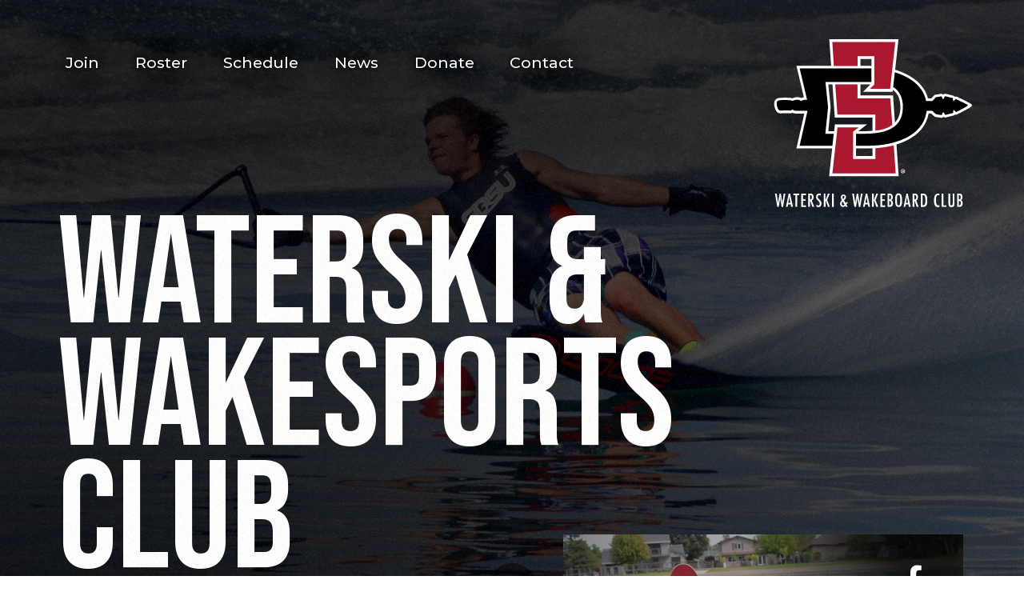

--- FILE ---
content_type: text/html; charset=UTF-8
request_url: https://arc.sdsu.edu/waterski/
body_size: 38025
content:



<!DOCTYPE html>
<html lang="en">
<head>
  <meta charset="UTF-8">
  <meta http-equiv="X-UA-Compatible" content="IE=edge">
  <meta name="viewport" content="width=device-width, initial-scale=1.0">
  <meta name="description" content="a Sport Club of SDSU, Sport Clubs are run by Aztec Recreation a program of Associated Students of SDSU">
  <meta name="keywords" content="Sport Clubs, Sport Club, Aztec Recreation, SDSU, San Diego State University">
  <meta name="author" content="Aztec Recreation | Associated Students | SDSU">
  <meta name="robots" content="index, follow">
  <meta name="referrer" content="no-referrer-when-downgrade">
  
  <!-- Facebook Meta Tags -->
  <meta property="og:title" content="Waterski & Wakesports Club | Waterski & Wakesports | Sport Clubs | AR | SDSU ">
  <meta property="og:description" content="Waterski & Wakesports">
  <meta property="og:image" content="https://example.com/your-image.jpg">
  <meta property="og:url" content="https://www.facebook.com/sdsuwaterskiwakeboard/">
  <meta property="og:type" content="website">
	
	<!-- Instagram Meta Tags -->
  <meta property="og:site_name" content="Waterski & Wakesports - Sport Clubs - AR - SDSU">
  <meta property="og:image" content="https://arc.sdsu.edu/ice">
  <meta property="og:description" content="Waterski & Wakesports">
  <meta property="og:url" content="">
  <meta property="og:type" content="website">
  
  <!-- Favicon -->
  <link rel="apple-touch-icon" sizes="180x180" href="https://arc.sdsu.edu/images/sportclubs/assets/favicon/apple-touch-icon.png">
	<link rel="icon" type="image/png" sizes="32x32" href="https://arc.sdsu.edu/images/sportclubs/assets/favicon/favicon-32x32.png">
	<link rel="icon" type="image/png" sizes="16x16" href="https://arc.sdsu.edu/images/sportclubs/assets/favicon/favicon-16x16.png">
	<link rel="manifest" href="https://arc.sdsu.edu/images/sportclubs/assets/favicon/site.webmanifest">
  
  <!-- Bootstrap CSS and JavaScript files -->
	<link href="https://cdn.jsdelivr.net/npm/bootstrap@5.3.1/dist/css/bootstrap.min.css" rel="stylesheet" integrity="sha384-4bw+/aepP/YC94hEpVNVgiZdgIC5+VKNBQNGCHeKRQN+PtmoHDEXuppvnDJzQIu9" crossorigin="anonymous">
  <script src="https://cdn.jsdelivr.net/npm/bootstrap@5.3.1/dist/js/bootstrap.bundle.min.js" integrity="sha384-HwwvtgBNo3bZJJLYd8oVXjrBZt8cqVSpeBNS5n7C8IVInixGAoxmnlMuBnhbgrkm" crossorigin="anonymous"></script>
	
	<!-- Custom CSS -->
	<link href="https://arc.sdsu.edu/css/sportclubs.css?=4" rel="stylesheet">
	
	<!-- Google Fonts -->
	<link rel="preconnect" href="https://fonts.googleapis.com">
	<link rel="preconnect" href="https://fonts.gstatic.com" crossorigin>
	<link href="https://fonts.googleapis.com/css2?family=Bebas+Neue&family=Montserrat:wght@400;500;600;700&family=Roboto+Slab:wght@300;400;500;600;700;800;900&display=swap" rel="stylesheet">
	
	<!-- GreenSock GSAP -->
	<script src="https://arc.sdsu.edu/js/gsap3.12.2/gsap.min.js"></script>
	<script src="https://arc.sdsu.edu/js/gsap3.12.2/Flip.min.js"></script>
	<script src="https://arc.sdsu.edu/js/gsap3.12.2/ScrollTrigger.min.js"></script>
	<!--<script src="https://cdnjs.cloudflare.com/ajax/libs/gsap/3.9.0/DebugPlugin.min.js"></script>-->

	<script src="https://arc.sdsu.edu/js/textanime.js"></script>

	
  <title>Waterski & Wakesports Club | Sport Clubs | Aztec Recreation | SDSU</title>
	
	
	
	<!-- Google tag (gtag.js) -->
	<script async src="https://www.googletagmanager.com/gtag/js?id=G-FKJTZR1ERS"></script>
	<script>
		window.dataLayer = window.dataLayer || [];
		function gtag(){dataLayer.push(arguments);}
		gtag('js', new Date());

		gtag('config', 'G-FKJTZR1ERS');
	</script>
  

  
	
	<!-- Preload Hero Image -->
	<style>
	#preloadedImages {
		width: 0px;
		height: 0px;
		display: inline;
		background-image: url(https://arc.sdsu.edu/images/sportclubs/waterski/hero/waterski.jpg);
	}
	</style>
	
</head>
<body>

	
	<!-- Header (Skip to Nav, Logo, Navigation)   -->
	<header class=" align-items-end hero ">
		
		<!-- Skip to Navigation link -->
		<ul class="skipnav list-unstyled list-inline">
			<li class="list-inline-item"><a href="#skipnav">SKIP TO CONTENT</a></li>
			<li class="list-inline-item"><a href="https://as.sdsu.edu/accessibility/">ACCESSIBILITY POLICY</a></li>
		</ul>
		
		<div class="container-fluid hero-wrap">
			
			
			<!-- Hero Image -->
			<div class="hero-image-wrap noise">
				<div class="hero-image" style="background-image: url(https://arc.sdsu.edu/images/sportclubs/waterski/hero/waterski.jpg);" tabindex="0" tabindex="0" role="region" aria-label="Waterski & Wakesports Hero Image">
					<img src="https://arc.sdsu.edu/images/sportclubs/waterski/hero/waterski.jpg" alt="" class="">
				</div>
			</div>	

			<div class="row">
				<div class="col-12 px-0">
					<div class="container nav-container">
					
						<!-- Navigation Bar -->
						<nav class="navbar navbar-expand-lg" aria-label="Waterski & Wakesports Menu Navigation">
							<div class="container-fluid d-flex justify-content-between align-items-start flex-lg-row-reverse px-0">
								<div class="logo-wrap">
									<!-- Logo -->
									<a class="navbar-brand logo" href="https://arc.sdsu.edu/waterski/">
										<svg version="1.1" class="logo" aria-label="SDSU Waterski Club Logo" x="0px" y="0px" viewBox="0 0 300 300">
	<g class="g-aztec-athletics">
		<path class="g-white border" d="M273.1,119.3c-1.3-0.7-3.2-1.7-5.4-2.8c-3.8-1.9-7.7-3.7-7.8-3.7c-0.4-0.2-2.5,0.1-2.5,0.1l-1.6-1.3l-10.4-2.5
		l-2.4,1l-2.2-0.9l-8.6,1.4l-4.1,4.5h-4c-1.7-6.4-4.9-12.2-9.5-17.4c-4.7-5.2-11-9.7-18.5-13.4c-6.8-3.3-14.6-5.8-23-7.6
		c-7.9-1.6-16.1-2.4-24.2-2.4H59.6l9.2,39.3c-1.3,0.1-2.4,0.5-3.3,1c-1.4-0.7-3.2-1.1-5.1-1.1c-2.1,0-4.1,0.5-5.7,1.4l-0.8-0.2
		c-3.8-0.9-11.7-0.5-12.1-0.5l0,0c-2.9,0-6.1,0-8.3,2.3c-2.9,3.1-1.4,8.8-1.2,9.6c0.7,2.4,2.3,7.4,6.8,7.6l0,0h0.7
		c0.2,0,4.2-0.3,7.5-0.3c1.6,0,3.8,0.3,4.3,0.3c0.8,0,1.8-0.1,2.9-0.7c1.7,0.8,3.4,0.9,4,0.9c0,0,8.3,0,10.9,0l-9.9,43.7l89.3-0.1
		c8.9,0,17.5-0.8,25.6-2.4c8.7-1.7,16.5-4.3,23.2-7.7c7.4-3.7,13.5-8.3,18-13.7c4.8-5.8,7.9-12.5,9.2-19.9h2.9l5.1,4.3l8.2,1.2
		l2.4-1.1l2.2,0.8l10.4-2.6l1.8-1.2l1.8,0.1c0,0,6.9-3.3,8.6-4.3c1.5-0.8,3.5-1.9,5.2-2.9c0.8-0.5,5.8-2.9,5.6-4.6
		C279,121.9,274,119.8,273.1,119.3 M102.3,125.6l-2.9-28c0,0,46.2-0.1,48.9-0.1c6,0,10.9,0.3,15.2,0.9c5.3,0.8,9.7,2.1,13.3,3.9
		c4,2.1,7,4.8,9.1,8.3c2.4,4,3.6,9.1,3.6,15.2c0,3.6-0.4,6.8-1.3,9.7c-0.8,2.6-1.9,5.1-3.4,7.1c-2.7,3.8-6.5,6.7-11.7,8.9
		c-9.4,3.9-21.3,4.5-32.7,4.5h-41l2.9-29.9V125.6z"/>
		<polyline class="g-white border" points="187.3,211.7 187.1,208.4 180.3,111.2 139.6,111.2 139.6,65.8 153.3,65.8 153.4,96 142.9,106.7 
		179.9,106.7 187.1,41 100.6,41 107.5,138.9 154.6,138.9 154.6,187 134,187 134,158.3 147.8,147.5 107.6,147.5 100.8,208.2 
		100.5,211.7 100.4,212.2 187.3,212.2 187.3,211.7 	"/>
		<path class="g-red" d="M158.2,135.3v20c5.4-0.6,10.5-1.7,15-3.6c2.3-1,4.4-2.1,6.2-3.4l-2.5-33.4h-41V97.6H108l2.8,37.7l0,0H158.2"/>
		<polyline class="g-red" points="136,74.4 136,62.2 156.9,62.2 156.9,97.4 151.4,103.1 176.7,103.1 183.1,44.6 104.4,44.6 106.3,74.4 
			136,74.4 	"/>
		<path class="g-red" d="M181.2,173.7c-7.4,1.9-15.3,3-23,3.5v13.5h-27.8v-34.1l7-5.4h-26.5l-6.4,57.5h79.1L181.2,173.7"/>		
		<path class="g-black" d="M99.1,125.9l-3.3-31.5h57.5V77.5H63.6l9.3,39.4c-0.8-0.1-1.6-0.2-2.3-0.2c-2.2,0-4.4,1-4.9,1.6
		c-0.1,0.1-0.3,0-0.7-0.3c-1-0.9-2.7-1.4-4.6-1.4c-1.7,0-3.3,0.4-4.5,1.1c-0.4,0.2-0.8,0.2-1.2,0.2c-0.5,0-1.7-0.3-1.7-0.3l0,0
		c-0.6-0.2-1.4-0.4-2.2-0.4c0,0-1.7,0-2.5-0.1l0,0c0,0-4.5,0-5.1,0c-0.3,0-5.9-0.2-7.4,1.3c-0.7,0.7-1,2-0.9,3.7
		c0.1,1.1,0.3,2.3,0.5,2.9c1.2,4.3,2.8,5.3,3.9,5.3c0.6,0.1,4.6-0.3,8-0.4c1.6,0,2.7,0.1,3.5,0.2c0.2,0,0.4,0.1,0.8,0.1
		c0.7,0,1.8-0.2,3-1.4l0,0c1.2,1.6,3.5,1.7,4,1.7l0,0c0.6,0,2.1,0,4.4,0c3.3,0,7.4,0,10.4,0l-9.9,43.7h41l1.7-15
		c-6.1,0-10.5,0-10.5,0L99.1,125.9 M258.6,115.7l-2.6,2.6l-0.5-0.2l-0.5-3.5l-9.7-2.4l-2.1,3.8h-0.6l-1.8-3.6l-6.9,1.1l-4.4,4.7
		h-7.9c-3.5-18.4-19.8-29.9-39.1-35.9l-2,18.4c7.2,4.6,12.1,12.3,12.1,25.1c0,32-31.3,33.4-52.2,33.4H134v15h15
		c33.7,0,68.4-12.2,73-41.7c0,0,0.1-0.9,0.3-2.1h6.9l4.7,4.4l7.3,1.1l1.5-3.6l0.5-0.1l2.5,3.5l9.7-2.5l0.3-3.6l0.6-0.2l2.7,2.7
		c0.7-0.2,15.1-7.6,15-8.5C274,122.8,258.6,115.7,258.6,115.7z"/>
	</g>
	<g class="g-white-register">
		<path class="g-white" d="M192.7,203.4c1.5,0,2.6,1.1,2.6,2.6c0,1.4-1.1,2.6-2.6,2.6c-1.5,0-2.6-1.1-2.6-2.6
		C190.1,204.5,191.2,203.4,192.7,203.4L192.7,203.4z M192.7,203.9c-1.1,0-2,0.9-2,2c0,1.1,0.8,2,2,2c1.1,0,1.9-0.9,1.9-2
		C194.7,204.8,193.9,203.9,192.7,203.9L192.7,203.9z M192.3,207.3h-0.6v-2.5c0.2,0,0.6-0.1,1-0.1c0.5,0,0.7,0.1,0.9,0.2
		c0.1,0.1,0.2,0.3,0.2,0.5c0,0.3-0.2,0.5-0.5,0.6v0c0.2,0.1,0.4,0.3,0.5,0.6c0.1,0.4,0.1,0.5,0.2,0.6h-0.6c-0.1-0.1-0.1-0.3-0.2-0.6
		c0-0.3-0.2-0.4-0.5-0.4h-0.3V207.3z M192.3,205.8h0.3c0.3,0,0.6-0.1,0.6-0.4c0-0.2-0.2-0.4-0.5-0.4c-0.2,0-0.3,0-0.3,0V205.8z"/>
	</g>
	<g class="g-white-text">
		<path class="g-white" d="M32.7,234h2.2l1.1,7.7l0.2,1.1c0.1,0.6,0.2,1.2,0.2,1.7l0.1,1.4c0,0,0,0.1,0,0.2c0,0.1,0,0.2,0,0.4l0.1-0.5
			c0.1-0.9,0.2-1.8,0.3-2.6s0.2-1.5,0.3-2.2l1.2-7.2h1.7l1.1,7c0.2,1,0.3,2,0.4,2.9c0.1,0.9,0.2,1.7,0.3,2.5c0.1-0.8,0.2-1.7,0.2-2.4
			c0.1-0.8,0.2-1.6,0.3-2.3l0.2-1.1l1-6.5h2.1l-2.9,16.6H41l-1.2-7.2c0,0,0-0.1-0.1-0.4c0-0.2-0.1-0.5-0.1-0.9l-0.2-1.7
			c0-0.1,0-0.3-0.1-0.6s-0.1-0.6-0.1-1l-0.1-0.7c0,0.2,0,0.3,0,0.4c0,0.1,0,0.2,0,0.3c0,0.5-0.1,0.8-0.1,1.1c0,0.3,0,0.4,0,0.5
			l-0.2,1.6c-0.1,0.4-0.1,0.7-0.1,0.9c0,0.2-0.1,0.3-0.1,0.4l-1.2,7.2h-1.8L32.7,234z"/>
		<path class="g-white" d="M49.9,234h1.7l3.6,16.6H53l-0.6-3.2h-3.3l-0.6,3.2h-2.1L49.9,234z M52,245.6l-0.5-2.6
			c-0.3-1.8-0.6-3.7-0.8-5.8c-0.1,1-0.2,2-0.4,3c-0.2,1-0.3,2.1-0.6,3.2l-0.4,2.1H52z"/>
		<path class="g-white" d="M55.7,234H63v2h-2.5v14.6h-2.2V236h-2.6V234z"/>
		<path class="g-white" d="M65.5,234h5.9v1.9h-3.7v5.3H71v1.9h-3.3v5.7h3.7v1.9h-5.9V234z"/>
		<path class="g-white" d="M74.3,234h2.9c1.2,0,2.1,0.3,2.7,0.9c0.8,0.8,1.1,1.9,1.1,3.4c0,1.2-0.2,2.1-0.6,2.9c-0.4,0.7-1,1.2-1.7,1.3
			l3.1,8.1h-2.3l-3-8.1v8.1h-2.2V234z M76.5,241.3c0.9,0,1.5-0.2,1.8-0.6c0.4-0.4,0.5-1.1,0.5-2c0-0.5,0-1-0.1-1.3s-0.2-0.7-0.4-0.9
			s-0.4-0.4-0.6-0.5c-0.3-0.1-0.6-0.2-0.9-0.2h-0.4V241.3z"/>
		<path class="g-white" d="M90,234.3v2.2c-0.7-0.5-1.3-0.7-1.8-0.7c-0.6,0-1.1,0.2-1.4,0.6c-0.4,0.4-0.6,0.9-0.6,1.6
			c0,0.6,0.1,1.1,0.4,1.5c0.1,0.2,0.4,0.5,0.7,0.9s0.7,0.8,1.2,1.3c0.9,0.9,1.5,1.7,1.9,2.4c0.3,0.7,0.5,1.5,0.5,2.4
			c0,1.3-0.4,2.3-1.1,3.2c-0.7,0.8-1.7,1.2-2.8,1.2c-1,0-1.8-0.3-2.4-0.8v-2.2c0.8,0.6,1.5,0.9,2.2,0.9c0.6,0,1.1-0.2,1.4-0.6
			c0.3-0.4,0.5-1,0.5-1.6c0-0.6-0.1-1.1-0.4-1.6c-0.1-0.2-0.3-0.5-0.6-0.8c-0.2-0.3-0.5-0.6-0.9-1c-0.6-0.6-1-1.1-1.4-1.5
			c-0.4-0.4-0.6-0.8-0.8-1.1c-0.3-0.6-0.5-1.4-0.5-2.4c0-1.3,0.3-2.3,1-3.1c0.7-0.8,1.6-1.1,2.7-1.1C88.5,233.8,89.3,234,90,234.3z"
			/>
		<path class="g-white" d="M93.6,234h2.2v8l3.1-8h2.3l-3.3,8l3.5,8.6H99l-3.1-8.6v8.6h-2.2V234z"/>
		<path class="g-white" d="M104,234h2.2v16.6H104V234z"/>
		<path class="g-white" d="M122.4,244.2l1.4,1.1l-1.8,2.5l1.8,2.8h-2.4l-0.8-1.3c-0.8,0.9-1.8,1.4-2.8,1.4c-1,0-1.9-0.4-2.6-1.2
			c-0.7-0.8-1.1-1.7-1.1-2.8c0-0.7,0.2-1.4,0.5-2.1c0.3-0.7,0.9-1.4,1.8-2.3c-0.9-1.4-1.3-2.7-1.3-3.9c0-0.9,0.3-1.7,0.9-2.3
			c0.6-0.6,1.4-0.9,2.3-0.9c0.9,0,1.7,0.3,2.3,0.8c0.6,0.6,0.9,1.3,0.9,2.1c0,0.8-0.2,1.4-0.5,2c-0.2,0.3-0.4,0.7-0.7,1
			c-0.3,0.4-0.7,0.8-1.2,1.3l2.2,3.6L122.4,244.2z M117.3,243.9c-0.8,0.9-1.2,1.8-1.2,2.6c0,0.6,0.2,1.2,0.5,1.6
			c0.4,0.4,0.8,0.7,1.3,0.7c0.6,0,1.1-0.4,1.7-1.1L117.3,243.9z M117.9,240.9c0.3-0.3,0.6-0.6,0.8-0.9c0.2-0.2,0.4-0.5,0.5-0.7
			c0.2-0.4,0.3-0.8,0.3-1.2c0-0.4-0.1-0.7-0.3-1c-0.2-0.2-0.5-0.4-0.8-0.4c-0.4,0-0.7,0.1-0.9,0.4c-0.3,0.3-0.4,0.6-0.4,1
			C117,238.8,117.3,239.7,117.9,240.9z"/>
		<path class="g-white" d="M129.2,234h2.2l1.1,7.7l0.2,1.1c0.1,0.6,0.2,1.2,0.2,1.7l0.1,1.4c0,0,0,0.1,0,0.2c0,0.1,0,0.2,0,0.4l0.1-0.5
			c0.1-0.9,0.2-1.8,0.3-2.6s0.2-1.5,0.3-2.2l1.2-7.2h1.7l1.1,7c0.2,1,0.3,2,0.4,2.9c0.1,0.9,0.2,1.7,0.3,2.5c0.1-0.8,0.2-1.7,0.2-2.4
			c0.1-0.8,0.2-1.6,0.3-2.3l0.2-1.1l1-6.5h2.1l-2.9,16.6h-1.7l-1.2-7.2c0,0,0-0.1-0.1-0.4c0-0.2-0.1-0.5-0.1-0.9l-0.2-1.7
			c0-0.1,0-0.3-0.1-0.6s-0.1-0.6-0.1-1l-0.1-0.7c0,0.2,0,0.3,0,0.4c0,0.1,0,0.2,0,0.3c0,0.5-0.1,0.8-0.1,1.1c0,0.3,0,0.4,0,0.5
			l-0.2,1.6c-0.1,0.4-0.1,0.7-0.1,0.9c0,0.2-0.1,0.3-0.1,0.4l-1.2,7.2H132L129.2,234z"/>
		<path class="g-white" d="M146.3,234h1.7l3.6,16.6h-2.2l-0.6-3.2h-3.3l-0.6,3.2h-2.1L146.3,234z M148.5,245.6L148,243
			c-0.3-1.8-0.6-3.7-0.8-5.8c-0.1,1-0.2,2-0.4,3c-0.2,1-0.3,2.1-0.6,3.2l-0.4,2.1H148.5z"/>
		<path class="g-white" d="M154.1,234h2.2v8l3.1-8h2.3l-3.3,8l3.5,8.6h-2.5l-3.1-8.6v8.6h-2.2V234z"/>
		<path class="g-white" d="M164.5,234h5.9v1.9h-3.7v5.3h3.3v1.9h-3.3v5.7h3.7v1.9h-5.9V234z"/>
		<path class="g-white" d="M173.4,234h3c2.4,0,3.6,1.5,3.6,4.4c0,1.1-0.2,2-0.5,2.5s-0.9,1-1.6,1.2c0.9,0.4,1.5,0.8,1.8,1.4
			c0.3,0.6,0.5,1.4,0.5,2.5c0,3-1.3,4.6-3.9,4.6h-2.9V234z M175.5,241.3c0.9,0,1.5-0.2,1.8-0.6c0.3-0.4,0.5-1.2,0.5-2.2
			c0-1.8-0.6-2.7-1.9-2.7h-0.2h-0.1c-0.1,0-0.1,0-0.1,0V241.3z M175.5,248.7c0.9,0,1.6-0.2,1.9-0.6s0.5-1.1,0.5-2.1
			c0-1.1-0.2-1.8-0.5-2.2c-0.4-0.4-1-0.6-1.9-0.6V248.7z"/>
		<path class="g-white" d="M191.6,242.7c0,2.9-0.3,5-1,6.2s-1.7,1.8-3.3,1.8c-1.6,0-2.7-0.7-3.4-2c-0.7-1.3-1-3.6-1-6.9c0-3,0.3-5,1-6.3
			c0.7-1.2,1.8-1.8,3.3-1.8c1.4,0,2.4,0.5,3.1,1.4c0.4,0.6,0.8,1.5,1,2.7C191.5,239,191.6,240.6,191.6,242.7z M189.2,242.9
			c0-2.9-0.1-4.8-0.4-5.7c-0.3-0.9-0.8-1.4-1.6-1.4s-1.3,0.4-1.6,1.3c-0.3,0.9-0.4,2.6-0.4,5.3c0,2.4,0.1,4.1,0.4,5
			c0.3,0.9,0.8,1.3,1.6,1.3c0.8,0,1.3-0.4,1.5-1.2C189.1,246.7,189.2,245.2,189.2,242.9z"/>
		<path class="g-white" d="M197,234h1.7l3.6,16.6h-2.2l-0.6-3.2h-3.3l-0.6,3.2h-2.1L197,234z M199.1,245.6l-0.5-2.6
			c-0.3-1.8-0.6-3.7-0.8-5.8c-0.1,1-0.2,2-0.4,3c-0.2,1-0.3,2.1-0.6,3.2l-0.4,2.1H199.1z"/>
		<path class="g-white" d="M204.8,234h2.9c1.2,0,2.1,0.3,2.7,0.9c0.8,0.8,1.1,1.9,1.1,3.4c0,1.2-0.2,2.1-0.6,2.9c-0.4,0.7-1,1.2-1.7,1.3
			l3.1,8.1h-2.3l-3-8.1v8.1h-2.2V234z M207,241.3c0.9,0,1.5-0.2,1.8-0.6c0.4-0.4,0.5-1.1,0.5-2c0-0.5,0-1-0.1-1.3s-0.2-0.7-0.4-0.9
			s-0.4-0.4-0.6-0.5s-0.6-0.2-0.9-0.2H207V241.3z"/>
		<path class="g-white" d="M215.1,234h2.8c0.8,0,1.5,0.1,2.1,0.3c0.5,0.2,1,0.5,1.4,1c0.6,0.7,1.1,1.6,1.3,2.7c0.3,1.1,0.4,2.6,0.4,4.6
			c0,1.8-0.1,3.3-0.4,4.5c-0.3,1.1-0.8,1.9-1.4,2.5c-0.8,0.7-2.3,1.1-4.4,1.1h-1.8V234z M217.3,248.6c1.4,0,2.3-0.4,2.7-1.2
			c0.5-0.8,0.7-2.4,0.7-4.8c0-2.6-0.2-4.3-0.7-5.3s-1.3-1.4-2.5-1.4h-0.3V248.6z"/>
		<path class="g-white" d="M238.3,234.3v2c-0.6-0.3-1.1-0.4-1.4-0.4c-0.5,0-1,0.1-1.4,0.4c-0.4,0.3-0.7,0.7-0.9,1.2s-0.4,1.2-0.5,2.1
			c-0.1,0.8-0.2,1.8-0.2,3c0,4.1,1,6.1,3.1,6.1c0.4,0,0.8-0.1,1.3-0.3v2.1c-0.5,0.3-1.1,0.5-1.8,0.5c-3.4,0-5-2.7-5-8.2
			c0-3,0.4-5.2,1.2-6.6s2.1-2.2,3.8-2.2C237.1,233.8,237.7,233.9,238.3,234.3z"/>
		<path class="g-white" d="M241.1,234h2.2v14.7h3.7v1.9h-5.9V234z"/>
		<path class="g-white" d="M249.5,234h2.2v11.7c0,1.2,0.1,2,0.3,2.4c0.2,0.4,0.7,0.6,1.3,0.6c0.7,0,1.1-0.2,1.3-0.5
			c0.2-0.4,0.3-1.1,0.3-2.1v-12h2.2v12c0,1.8-0.3,3-0.8,3.7c-0.7,0.7-1.7,1.1-3,1.1c-1.5,0-2.5-0.5-3.1-1.4c-0.4-0.6-0.6-1.9-0.6-3.7
			V234z"/>
		<path class="g-white" d="M260.5,234h3c2.4,0,3.6,1.5,3.6,4.4c0,1.1-0.2,2-0.5,2.5s-0.9,1-1.6,1.2c0.9,0.4,1.5,0.8,1.8,1.4
			c0.3,0.6,0.5,1.4,0.5,2.5c0,3-1.3,4.6-3.9,4.6h-2.9V234z M262.6,241.3c0.9,0,1.5-0.2,1.8-0.6c0.3-0.4,0.5-1.2,0.5-2.2
			c0-1.8-0.6-2.7-1.9-2.7h-0.2h-0.1c-0.1,0-0.1,0-0.1,0V241.3z M262.6,248.7c0.9,0,1.6-0.2,1.9-0.6s0.5-1.1,0.5-2.1
			c0-1.1-0.2-1.8-0.5-2.2c-0.4-0.4-1-0.6-1.9-0.6V248.7z"/>
	</g>
</svg>									</a>
									<button class="navbar-toggler collapsed" type="button" data-bs-toggle="collapse" data-bs-target="#navbarToggler" aria-controls="navbarToggler" aria-expanded="false" aria-label="Toggle navigation">
										<span class="navbar-toggler-icon"></span>
										<div id="primary_navigation" class="visually-hidden-focusable">Club Primary Navigation</div>
									</button>
								</div>
								<div class="collapse navbar-collapse noise" id="navbarToggler">
							
									<!-- Navigation Link Items -->
									<ul class="navbar-nav me-auto mb-2 mb-lg-0  pt-5">
										<li class="nav-item noise">
											<a class="nav-link" aria-current="page" href="https://arc.sdsu.edu/waterski/join">Join</a>
										</li>
										<li class="nav-item noise">
											<a class="nav-link" href="https://sdsu.dserec.com/online/clubsports/club/17/roster" target="_blank" rel="noopener">Roster</a>                      
										</li>
										<li class="nav-item noise">
											<a class="nav-link" href="https://sdsu.dserec.com/online/clubsports/club/17/events" target="_blank" rel="noopener">Schedule</a>
										</li>
										<li class="nav-item noise">
											<a class="nav-link" href="https://arc.sdsu.edu/waterski/news">News</a>
										</li>
										<li class="nav-item noise">
											<a class="nav-link" href="https://givenow.sdsu.edu/waterski-and-wakesports-club" target="_blank" rel="noopener">Donate</a>
										</li>
										<li class="nav-item noise">
											<a class="nav-link" href="https://arc.sdsu.edu/waterski/contact">Contact</a>
										</li>
									</ul>
					
								</div>
							</div>
						</nav>
						
					</div>
				</div>
			</div>
		</div>	
		
		<div class="container-fluid  h1-wrap d-block">
			<div class="row">
				<div class="col-12">
					<div class="container">
					
						<div class="row align-items-end h-100">
							<div class="col-12 col-lg-7">
								<!-- Name of Club / Page Title -->
								<h1 class="club-name club-name-long">
									<span class="club-name-line"><span class="hidden-text">Waterski&nbsp;&amp;</span></span><br>  <span class="club-name-line"><span class="hidden-text">Wakesports</span></span><br> <span class="club-name-line"><span class="hidden-text">Club</span></span><br>								</h1>

							</div>
						</div>
					</div>
				</div>
			</div>			
		</div>
		<div class="scroll-down">
			<a href="#skipnav">
			<div class="circle">
				<div class="arrow-down">
					<span class="visually-hidden">skip to content</span>
				</div>
			</div>
			</a>	
		</div>
	</header>
	
	<!-- Main WebPage Content -->
	<main class="noise" id="skipnav">
		

		<div class="container-fluid news-wrap">
			<div class="row">
				<div class="col col-12">
		
										<section class="news photo noise">
						<div class="container p-0 m-0 w-100 mw-100">
							<div class="photo-wrap">
								<img src="https://arc.sdsu.edu/images/sportclubs/waterski/placeholder/placeholder.jpg?=1" alt="Two smiling waterski and wakesports club members making strong man poses" class="img-fluid img-photo">
							</div>	
						</div>
						<div class="container social-wrap">
							<div class="row justify-content-between d-flex flex-row-reverse">
								<div class="col text-end social-icons-wrap">
									<div class="social-icons">
										<a href="https://www.facebook.com/sdsuwaterskiwakeboard/" target="_blank" rel="noopener" class="social-icon"><img src="https://arc.sdsu.edu/images/icons/facebook-f-white.svg" alt="Facebook Logo"></a>																																																																						</div>
									</div>
								</div>
							</div>	
					</section>
										
				</div>	
			</div>
		</div>	

	 
	 
	 
	 




		
		<section class="about">

<div class="bg-image bg-ocean-glint">
	<div class="bg-water-background-wrap">
		<div class="bg-water-background" style="background-image: url('https://arc.sdsu.edu/images/sportclubs/waterski/background/water.jpg');"></div>
		<div class="bg-water-background" style="background-image: url('https://arc.sdsu.edu/images/sportclubs/waterski/background/water2.jpg');"></div>
		<div class="bg-water-background" style="background-image: url('https://arc.sdsu.edu/images/sportclubs/waterski/background/water3.jpg');"></div>
	</div>


<div class="bg-image-h">
	<div class="bg-image-wake-wrap" style="width: 45vw; height: 45vw; bottom: -10vw; right: -10vw;">
		<div class="wakeboarder-arm" style="background-image: url('https://arc.sdsu.edu/images/sportclubs/waterski/background/wakeboarder-arm.png'); height: 55%; width: 38%; left: 40%; top: 5%;"></div>
		<div class="wakeboarder" style="background-image: url('https://arc.sdsu.edu/images/sportclubs/waterski/background/wakeboarder.png'); height: 65%; width: 55%;"></div>
		<div class="wake-board" style="background-image: url('https://arc.sdsu.edu/images/sportclubs/waterski/background/wake-board.png'); top: 55%; right: 40%;"></div>
		<div class="wake-rope" style="background-image: url('https://arc.sdsu.edu/images/sportclubs/waterski/background/rope.png'); top: -80%; right: -20%;"></div>
	</div>
</div>
<div class="bg-image-v">
	<div class="bg-image-wake-wrap" style="width: 25vw; height: 25vw; bottom: 10vw; right: 1vw;">
		<div class="wakeboarder-arm" style="background-image: url('https://arc.sdsu.edu/images/sportclubs/waterski/background/wakeboarder-arm.png'); height: 55%; width: 38%; left: 40%; top: 5%;"></div>
		<div class="wakeboarder" style="background-image: url('https://arc.sdsu.edu/images/sportclubs/waterski/background/wakeboarder.png'); height: 65%; width: 55%;"></div>
		<div class="wake-board" style="background-image: url('https://arc.sdsu.edu/images/sportclubs/waterski/background/wake-board.png'); top: 55%; right: 40%;"></div>
		<div class="wake-rope" style="background-image: url('https://arc.sdsu.edu/images/sportclubs/waterski/background/rope.png'); top: -80%; right: -20%;"></div>
	</div>
</div>
	
	<div class="wake-splash" style="background-image: url('https://arc.sdsu.edu/images/sportclubs/waterski/background/splash.jpg'); width: 100%; height: 150%; bottom: -50%; right: -50vw;"></div>
	<div class="wake-splash2" style="background-image: url('https://arc.sdsu.edu/images/sportclubs/waterski/background/splash2.jpg'); width: 100%; height: 150%; bottom: -50%; right: -70vw;"></div>
	<div class="wake-splash3" style="background-image: url('https://arc.sdsu.edu/images/sportclubs/waterski/background/splash3.jpg'); width: 80%; height: 120s%; bottom: -40%; right: -25vw;"></div>
	
</div>

	
<style>
@media (max-width: 575.98px) {
	.bg-image-h .bg-image-wake-wrap {
		height: 70vw !important;
		width: 60vw !important;
		bottom: -15vw !important;
	}
	.wake-splash {
		width: 150% !important;
		height: 150% !important;
		bottom: -150vw !important;
		right: -50vw !important;
	}
	.wake-splash2 {
		width: 150% !important;
		height: 200% !important;
		bottom: -150vw !important;
		right: -50vw !important;
	}
	.wake-splash3 {
		width: 150% !important;
		height: 150% !important;
		bottom: -130vw !important;
		right: -40vw !important;
	}
}
</style>	


<script>

gsap.to(".bg-image-h", {
  xPercent: -10,
	y:-20,
	duration: 1, 
	ease: 'power1.inOut',
		scrollTrigger: {
				trigger: '.bg-image-h',
				start: 'top 30%',
				end: 'bottom 90%',
				scrub: 5
		}
});	
	
gsap.to(" .bg-image-wake-wrap", {
  x: 50,
	yPercent:-20,
	duration: 1, 
  rotate: 30,
	ease: 'power1.inOut',
		scrollTrigger: {
			trigger: '.about',
			start: 'top 60%',
			end: 'bottom 50%',
			scrub: 5
		}
});	
	
gsap.to(".wakeboarder-arm", {
  xPercent:-15,
	yPercent:3,
	duration: 1, 
  rotate: 15,
	transformOrigin:"0%, 0%",
	ease: 'power1.inOut',
		scrollTrigger: {
			trigger: '.about',
			start: 'top 60%',
			end: 'bottom 50%',
			scrub: 5
		}
});		
	
gsap.to(" .wake-board", {
  x: 50,
	y:-50,
	duration: 1, 
  rotate: 10,
	ease: 'power1.inOut',
		scrollTrigger: {
			trigger: '.about',
			start: 'top 60%',
			end: 'bottom 50%',
			scrub: 5
		}
});
	
gsap.to(".wake-splash", {
  x: '-10vw',
	y: '-20vw',
	duration: 1, 
  rotate: 10,
	scale: 1.2,
	ease: 'power1.inOut',
		scrollTrigger: {
			trigger: '.about',
			start: 'top 60%',
			end: 'bottom 50%',
			scrub: 5
		}
});	
gsap.to(".wake-splash2", {
	x: '-10vw',
	y: '-20vw',
	scale: 1.5,
	duration: 1, 

	ease: 'power1.inOut',
		scrollTrigger: {
			trigger: '.about',
			start: 'top 60%',
			end: 'bottom 50%',
			scrub: 5
		}
});	
gsap.to(".wake-splash3", {
  x: '-10vw',
	y: '-20vw',
	scale: 1.5,
	duration: 1, 

	ease: 'power1.inOut',
		scrollTrigger: {
			trigger: '.about',
			start: 'top 60%',
			end: 'bottom 50%',
			scrub: 5
		}
});		
	
	

</script>		
		
<div class="container-fluid">
<div class="col col-12 col-lg-12 col-xl-7 col-xxl-7 text"><!-- About Text -->
<h2 class="visually-hidden-focusable">About Sport Club</h2>
<p class="lead">The SDSU Waterski and Wakesports club practices and competes in all towed boat sports, including waterskiing, wakeboarding, wakesurfing and many others! The team competes in the National Collegiate Water Ski Association (NCWSA) and the World Wake Association (WWA) against teams from all over the country and the states of California, Arizona, and Washington in particular.</p>
<p class="lead">The practice in Mission Bay a few times a week, which is only a quick 10-15 minute drive from campus.</p>
<div class="container">
<div class="row justify-content-center">
<div class="col-12">&nbsp;</div>
</div>
</div>
</div>
</div>
</section>		
								
		
		
		<div class="container-fluid">
			<div class="row secondary-nav-row">
				<div class="col-12">
					<div class="container px-0">
						<!-- Secondary Navigation -->
						<nav class="secondary-nav bg-danger reveal"  aria-label="Secondary Waterski & Wakesports Menu Navigation">
							<ul class="row">
								<li class="col reveal"><a href="https://sdsu.dserec.com/online/clubsports/club/17/roster" target="_blank" rel="noopener" class="secondary-nav-icon"><svg id="roster_icon" width="150" height="150" xmlns="http://www.w3.org/2000/svg" x="0px" y="0px" viewBox="0 0 150 150" style="enable-background:new 0 0 150 150;">
	<path id="roster_head_right" class="line" d="M96.6,29.4c0-4.2-3.4-7.7-7.7-7.7s-7.7,3.4-7.7,7.7c0,4.2,3.4,7.7,7.7,7.7l0,0 C93.2,37.1,96.6,33.6,96.6,29.4z"/>
	<path id="roster_head_left" class="line" d="M54.1,29.4c0-4.2,3.4-7.7,7.7-7.7c4.2,0,7.7,3.4,7.7,7.7c0,4.2-3.4,7.7-7.7,7.7 C57.5,37.1,54.1,33.6,54.1,29.4z"/>
	<g id="roster_person_center">
		
		<path id="roster_center_body_fill" class="noline" d="M84.2,62.6H66.4c-4.3,0-7.8,3.5-7.8,7.8v19.5c0,4.3,3.5,7.8,7.8,7.8v29h17.8v-29c4.3,0,7.8-3.5,7.8-7.8V70.4
		C92,66.1,88.5,62.6,84.2,62.6z"/>
		<ellipse id="roster_center_head_fill" class="noline" transform="matrix(0.3827 -0.9239 0.9239 0.3827 1.8214 99.412)" cx="75.3" cy="48.3" rx="7.7" ry="7.7"/>
		
		<path id="roster_center_body" class="line" d="M84.2,97.7c4.3,0,7.8-3.5,7.8-7.8l0,0V70.4c0-4.3-3.5-7.8-7.8-7.8H66.4c-4.3,0-7.8,3.5-7.8,7.8 v19.5c0,4.3,3.5,7.8,7.8,7.8l0,0"/>
		<line id="roster_center_leg_left" class="line" x1="66.4" y1="126.7" x2="66.4" y2="79.5"/>
		<line id="roster_center_leg_center" class="line" x1="75.3" y1="126.7" x2="75.3" y2="103.1"/>
		<line id="roster_center_leg_right" class="line" x1="84.2" y1="79.5" x2="84.2" y2="126.7"/>
		<path id="roster_center_head" class="line" d="M83,48.3c0-4.2-3.4-7.7-7.7-7.7c-4.2,0-7.7,3.4-7.7,7.7c0,4.2,3.4,7.7,7.7,7.7S83,52.6,83,48.3 L83,48.3z"/>
	</g>
	<g id="roster_person_right">
		<line id="Line_33" class="line" x1="94.6" y1="122" x2="94.6" y2="102.4"/>
		<line id="Line_34" class="line" x1="103.5" y1="102.3" x2="103.5" y2="122"/>
		<path id="Path_8807" class="line" d="M112.4,78.7V122"/>
		<path id="Path_8808" class="line" d="M111.1,47.5c0-4.2-3.4-7.7-7.7-7.7c-4.2,0-7.7,3.4-7.7,7.7s3.4,7.7,7.7,7.7l0,0 C107.7,55.2,111.1,51.7,111.1,47.5z"/>
		<path id="Path_8809" class="line" d="M112.4,96.9L112.4,96.9c4.3,0,7.8-3.5,7.8-7.8V69.6c0-4.3-3.5-7.8-7.8-7.8h-11.6"/>
	</g>
	<g id="roster_person_left">
		<line id="Line_35" class="line" x1="56.1" y1="122" x2="56.1" y2="102.4"/>
		<line id="Line_36" class="line" x1="47.2" y1="102.3" x2="47.2" y2="122"/>
		<path id="Path_8812" class="line" d="M38.3,78.7V122"/>
		<path id="Path_8813" class="line" d="M39.5,47.5c0-4.2,3.4-7.7,7.7-7.7c4.2,0,7.7,3.4,7.7,7.7c0,4.2-3.4,7.7-7.7,7.7 C43,55.2,39.5,51.7,39.5,47.5L39.5,47.5z"/>
		<path id="Path_8814" class="line" d="M38.3,96.9L38.3,96.9c-4.3,0-7.8-3.5-7.8-7.8V69.6c0-4.3,3.5-7.8,7.8-7.8h11.6"/>
	</g>
</svg>




Roster</a></li>
<li class="col reveal"><a href="https://sdsu.dserec.com/online/clubsports/club/17/events" target="_blank" rel="noopener" class="secondary-nav-icon"><svg id="schedule_icon" width="150" height="150" xmlns="http://www.w3.org/2000/svg" x="0px" y="0px" viewBox="0 0 150 150" style="enable-background:new 0 0 150 150;">
	<g id="schedule_box">
		<path id="schedule_box_top" class="line" d="M117.1,46.2c0-4.4-3.6-8.1-8.1-8.1H46.6c-4.4,0-8.1,3.6-8.1,8.1v13.4h78.6V46.2z"/>
		<path id="schedule_box_bottom" class="line" d="M38.5,59.6v49c0,4.4,3.6,8.1,8.1,8.1H109c4.4,0,8.1-3.6,8.1-8.1v-49"/>
		<line id="schedule_line_left" class="line" x1="57.4" y1="43.4" x2="57.4" y2="32.3"/>
		<line id="schedule_line_right" class="line" x1="98.2" y1="43.4" x2="98.2" y2="32.3"/>
	</g>	
	<g id="schedule_dates">
		<path id="schedule_day_1" class="line" d="M54,71.9h6.7c1.3,0,2.4,1.1,2.4,2.4v6.6c0,1.3-1.1,2.4-2.4,2.4H54c-1.3,0-2.4-1.1-2.4-2.4 v-6.6C51.7,73,52.7,71.9,54,71.9z"/>
		<path id="schedule_day_2" class="line" d="M74.5,71.9h6.7c1.3,0,2.4,1.1,2.4,2.4v6.6c0,1.3-1.1,2.4-2.4,2.4h-6.7 c-1.3,0-2.4-1.1-2.4-2.4v-6.6C72.1,73,73.2,71.9,74.5,71.9z"/>
		<path id="schedule_day_3" class="line" d="M95,71.9h6.7c1.3,0,2.4,1.1,2.4,2.4v6.6c0,1.3-1.1,2.4-2.4,2.4H95c-1.3,0-2.4-1.1-2.4-2.4 v-6.6C92.6,73,93.7,71.9,95,71.9z"/>
		<path id="schedule_day_4" class="line" d="M54,93.3h6.7c1.3,0,2.4,1.1,2.4,2.4v6.7c0,1.3-1.1,2.4-2.4,2.4H54c-1.3,0-2.4-1.1-2.4-2.4 v-6.7C51.7,94.3,52.7,93.3,54,93.3z"/>
		<path id="schedule_day_5" class="line" d="M74.5,93.3h6.7c1.3,0,2.4,1.1,2.4,2.4v6.7c0,1.3-1.1,2.4-2.4,2.4h-6.7 c-1.3,0-2.4-1.1-2.4-2.4v-6.7C72.1,94.3,73.2,93.3,74.5,93.3z"/>
		<path id="schedule_day_6" class="line" d="M95,93.3h6.7c1.3,0,2.4,1.1,2.4,2.4v6.6c0,1.3-1.1,2.4-2.4,2.4H95c-1.3,0-2.4-1.1-2.4-2.4 v-6.6C92.6,94.3,93.7,93.3,95,93.3z"/>
	</g>	
</svg>
Schedule</a></li>
<li class="col reveal"><a href="https://arc.sdsu.edu/waterski/news"  class="secondary-nav-icon"><svg id="news_icon" width="150" height="150" xmlns="http://www.w3.org/2000/svg" x="0px" y="0px" viewBox="0 0 150 150" style="enable-background:new 0 0 150 150;">

	<g id="news-newspaper">
		
		<path id="news-newspaper-page" class="line" d="M43.2,33.8v72.2c0,5.5-4.9,10.2-10.4,10.2h85.4c5,0,9.2-4.2,9.2-9.3V33.8H43.2ZM81,74.8h-24.2v-26.7h24.2v26.7Z"/>
		<path class="line" d="M22.5,45.9v60.1c0,5.6,4.8,10.2,10.3,10.2"/>
		<line class="line" x1="32.8" y1="106" x2="32.8" y2="45.9"/>

    <line class="line" x1="112.8" y1="74.4" x2="92.7" y2="74.4"/>
    <line class="line" x1="112.8" y1="61" x2="92.7" y2="61"/>
    <line class="line" x1="112.8" y1="47.6" x2="92.7" y2="47.6"/>
    <line class="line" x1="112.8" y1="88.5" x2="56.8" y2="88.5"/>
    <line class="line" x1="112.8" y1="101.9" x2="56.8" y2="101.9"/>
		
	</g>
	
	
	
  
  
	
	
	
</svg>News</a></li>
<li class="col reveal"><a href="https://arc.sdsu.edu/waterski/history"  class="secondary-nav-icon"><svg id="history_icon" width="150" height="150" xmlns="http://www.w3.org/2000/svg" x="0px" y="0px" viewBox="0 0 150 150" style="enable-background:new 0 0 150 150;">

	<g id="history_book">
		<path class="line" d="M39.9,44.2c13.4-15.4,36.2-20.4,55.4-11.1,23.2,11.3,32.9,39,21.6,62.2-11.3,23.2-39,32.9-62.2,21.6-20.8-9.8-30.5-33.4-24.3-54.8"/>
    <polyline class="line" points="37.5 33.4 37.5 46.4 49.8 47.9"/>
		
		<g id="history-sand-clock">
		  <path id="history_sand" class="line" d="M83,59.1c0,5.7-5.1,10.8-8,10.8s-8.2-5.1-8.3-10.8"/>
      <path id="history_sand2" class="line" d="M83,90.9c0-5.7-5.1-10.8-8-10.8s-8.2,5.1-8.3,10.8"/>
      <line class="line" x1="57.9" y1="52.6" x2="91.8" y2="52.6"/>
      <line class="line" x1="57.6" y1="97.4" x2="92.1" y2="97.4"/>
      <path class="line" d="M89.8,53.8s.6,5.9-2,11.9-6.9,6.8-6.9,8.6v1.4c0,1.9,4.3,2.6,6.9,8.6s2,11.9,2,11.9"/>
      <path class="line" d="M59.9,53.8s-.6,5.9,2,11.9,6.9,6.8,6.9,8.6v1.4c0,1.9-4.3,2.6-6.9,8.6s-2,11.9-2,11.9"/>
    	<line class="line" x1="74.9" y1="74.9" x2="74.9" y2="75.1"/>
		</g>
		
	</g>
	
</svg>


 			History</a></li>
<li class="col reveal"><a href="https://arc.sdsu.edu/waterski/faqs"  class="secondary-nav-icon"><svg id="faqs_icon" width="150" height="150" xmlns="http://www.w3.org/2000/svg" x="0px" y="0px" viewBox="0 0 150 150" style="enable-background:new 0 0 150 150;">
	<g id="faqs_question">
		<path id="faqs_question_bubble" class="line" d="M58.8,37c-20.4,0-36.9,13.5-36.9,30.2c0.2,8.5,4.3,16.5,11.1,21.6c0.2,5.2-0.5,10.5-2,15.5 	c-0.4,1.2,0.2,2.6,1.5,3c0.5,0.2,1.1,0.2,1.6,0c5.8-2.6,11-6.3,15.4-10.9c3.1,0.7,6.2,1,9.4,1c20.4,0,36.9-13.5,36.9-30.2 C95.7,50.5,79.2,37,58.8,37z"/>
		<g id="faqs_question_mark_dot">
		<path id="faqs_question_mark" class="line" d="M53.2,61.6c-0.2-3.5,2.5-6.5,6.1-6.7c0.2,0,0.4,0,0.7,0c3.6-0.1,6.6,2.7,6.7,6.2 c0,0.2,0,0.3,0,0.5c-0.2,2.4-1.4,4.6-3.3,6C61,69.3,59.7,72.1,60,75"/>
		<line id="faqs_question_dot" class="line" x1="59.9" y1="83.1" x2="59.9" y2="84"/>	
		</g>	
	</g>	
	<path id="faqs_answer_bubble" class="line" d="M68.1,104.2c6.5,4.4,14.2,6.7,22.1,6.7c2.9,0,5.8-0.3,8.6-0.9c3.9,4.5,8.6,8.1,13.9,10.8 	c1.9,0.8,3.7-1.3,3.1-3.4c-1.3-4.6-2-9.4-2-14.2c6.8-5,10.9-12.9,11.1-21.3c0-12.8-9.9-23.7-23.6-27.6"/>
</svg>Faqs</a></li>
<li class="col reveal"><a href="https://arc.sdsu.edu/waterski/contact"  class="secondary-nav-icon"><svg id="contact_icon" width="150" height="150" xmlns="http://www.w3.org/2000/svg" x="0px" y="0px" viewBox="0 0 150 150" style="enable-background:new 0 0 150 150;">
	<g id="contact_envelope">
		<path id="envelope_outline" class="line" d="M42.1,59.3V46.2h87.3v65.5H42.1V98.6"/>
		<path id="envelope_line" class="line" d="M85.7,81.1l43.7-34.9H42.1L85.7,81.1z"/>
		<line id="envelope_line2" class="line" x1="90.9" y1="77.1" x2="129.4" y2="111.7"/>
		<line id="envelope_line3" class="line" x1="42.1" y1="111.7" x2="80.6" y2="77"/>
	</g>
	<line id="contact_line_1" class="line" x1="12.4" y1="68" x2="33.9" y2="68"/>
	<line id="contact_line_2" class="line" x1="21.1" y1="78.9" x2="56" y2="78.9"/>
	<line id="contact_line_3" class="line" x1="12.4" y1="89.9" x2="34.2" y2="89.9"/>
</svg>Contact</a></li>
							</ul>
						</nav>
					</div>	
				</div>
			</div>
		</div>
		
		
		
		
		

		
		
		
		
	</main>	
		
  <!-- Footer -->
  <footer class="scroll noise">
		<div class="container">
			<div class="row justify-content-between">
				<div class="footer-links-wrap">
					<nav class="align-top mb-5"  aria-label="Footer Waterski & Wakesports Navigation">
						<ul>
							<li class=""><a href="https://arc.sdsu.edu/sportclubs" target="_blank" rel="noopener">SDSU Sport Clubs</a></li>
							<li class=""><a href="https://arc.sdsu.edu/" target="_blank" rel="noopener">Aztec Recreation</a></li>
							<li class=""><a href="https://as.sdsu.edu/" target="_blank" rel="noopener">Associated Students</a></li>
							<li class=""><a href="https://www.sdsu.edu/" target="_blank" rel="noopener">SDSU</a></li>
							<li class=""><a href="https://arc.sdsu.edu/sportclubs/webupdate" target="_blank" rel="noopener">Web &amp; AR Display</a></li>
						</ul>
					</nav>
					
				
					<div class="social-icons">
						<!-- Facebook and Instagram logos with links -->
						<a class="" href="https://www.facebook.com/sdsuwaterskiwakeboard/" target="_blank" rel="noopener"><img src="https://arc.sdsu.edu/images/icons/facebook-f-white.svg" alt="Facebook Logo"></a>												
																																			</div>
				</div>
				<div class="logos-wrap">
					<div class="logos">
						<a class="" href="https://arc.sdsu.edu/" target="_blank" rel="noopener"><img src="https://arc.sdsu.edu/images/logos/aztec-recreation-v-white.svg" alt="Aztec Recreation Logo"></a>
						<a class="" href="https://as.sdsu.edu/" target="_blank" rel="noopener"><img src="https://arc.sdsu.edu/images/logos/associated-students-v-white.svg" alt="Associated Students Logo"></a>
					</div>
				</div>		
    	</div>
		</div>	
  </footer>


</body>
</html>






<script>
	
gsap.registerPlugin(ScrollTrigger);
	



	
	

	

window.addEventListener("load", function() {
	
				
		

	// REVEAL ANIMATION
	ScrollTrigger.batch(".reveal", {
		onEnter: batch => gsap.to(batch, {autoAlpha: 1, y: 0, stagger: 0.15}),
		markers:false 
	});

	gsap.to(".reveal", {
		scrollTrigger: {
			trigger: ".reveal",
			toggleActions: "restart none none reverse", 
			start:"top 70%",
		},      
	});	
	
});
	
	
	



	
	
	
document.addEventListener('DOMContentLoaded', function () {
  const scrollDownElement = document.querySelector('.scroll-down');

  // Function to hide the scroll-down element
  function hideScrollDown() {
    if (window.scrollY > 0 && !scrollDownElement.classList.contains('hidden')) {
      scrollDownElement.classList.add('hidden');
    }
  }

  // Event listener for scroll
  window.addEventListener('scroll', hideScrollDown);
});
	
	
	
	
	
// Parallax scroll for .hero
/*	
gsap.to('.hero-image', {
		yPercent: 5,
		ease: 'none',
		scrollTrigger: {
				trigger: '.hero',
				start: '10% top',
				end: '40% top',
				scrub: true
			//markers: true
		}
});
*/

	
// H1/Club name text lines animation 
	

let tl = new TimelineMax({});
tl.staggerFrom(
	".hidden-text",
	1.5,
	{ x: "-200%", ease: "power4.easeOut" },
	0.15
);
	

// Parallax scroll for h1
	
gsap.to('h1', {
		yPercent: -100,
		scrollTrigger: {
			trigger: '.hero',
			start: 'top top',
			end: 'bottom top',
			scrub: true
		}
});	
	
	
	
	
	
// Initialize the variable
let newsUp = -800;

// Function to update the variable based on window size
function updateVariable() {
  if (window.innerWidth > 1400 && window.innerHeight > 800) {
    newsUp = -600;
  } else if (window.innerWidth < 992 && window.innerHeight > 800) {
    newsUp = -200;
  } else {
    newsUp = -800;
  }

  console.log("Updated variable:", newsUp);
}

// Initial update when the script runs
updateVariable();

// Event listener for window resize
window.addEventListener("resize", updateVariable);
	
	
	
gsap.to(".news", {
		y: newsUp, 
		scrollTrigger: {
				trigger: ".news",
				start: "top 100%", 
				end: "bottom 50%", 
				scrub: true, 
			markers: false
		},
});
	

	
	


	
		
	
	
	
	
	

</script>









--- FILE ---
content_type: text/css
request_url: https://arc.sdsu.edu/css/sportclubs.css?=4
body_size: 94788
content:
@charset "UTF-8";
/* CSS Document */
/*
font-family: 'Bebas Neue', sans-serif;




* {
	border: 1px solid #C00000 !important;
	
}

*/

body {
	scroll-behavior: smooth;
}

.skipnav {
	position: absolute;
	top: -2rem;
	left: 2rem;
}
.skipnav a {
	color: #FFFFFF;
	background: #AA182F;
	font-size: 0.8rem;
	font-weight: 600;
	position: relative;
	display: inline-block;
	padding-left: 0.5rem;
	padding-right: 0.5rem;
	padding-top: 0.3rem;
	padding-bottom: 0.3rem;
}

.skipnav a:focus {
	margin-top: 3rem;
}

header {
	position: relative;
	display: block;
	
	height: 100vh;
	min-height: 50vw;
	background: #404040;
	color: #FFFFFF;
	z-index: 300;
}
@media (max-width: 1399.98px) {
	header {
		min-height: 60vw;
	}
}
@media (max-width: 1199.98px) {
	header {
		min-height: 80vw;
	}
}
@media (max-width: 991.98px) {
	header {
		min-height: 100vw;
	}
}
@media (max-width: 767.98px) {
	header {
		min-height: 110vw;
	}
}


header .nav-item a {
	font-family: 'Montserrat', sans-serif;
	color: #FFFFFF;
	font-size: 1.2rem;
	font-weight: 500;
	margin-left: 0.9rem;
	margin-right: 0.9rem;
}
@media (max-width: 991.98px) {
	header .nav-item a {
		font-size: 1.4rem;
		margin-top: 0.1rem;
		mix-blend-mode: lighten;
		padding: 0.75rem 1rem;
	}
	header .nav-item a::after {
		content: '';
		position: absolute;
		left: 0;
		bottom: 0;
		height: 1px;
		width: calc(100vw - 4rem);
		background: #FFFFFF;
	}
	header .nav-item:last-of-type a::after {
		content: none;
	}
}

@media (min-width: 1200px) {
a.nav-link {
	font-size: 1.4rem;
	margin-left: 1.2rem;
	margin-right: 1.2rem;
}
}
header {
	
}

header .hero-wrap {
	
}

header.hero.hero-secondary {
	height: 42vh;
	min-height: 350px;
	background: #AA182F;
	z-index: 301;
}
@media (max-width: 575.98px) {
	header.hero.hero-secondary {
		height: 400px;
	}
}

header.hero.hero-secondary .h1-wrap {
	min-height: 15vw;
	position: absolute;
	bottom: 2rem;
	z-index: -1;
}

header .hero-image-wrap {
	position: absolute;
	top: 0;
	bottom: 0;
	left: 0;
	right: 0;
	width: 100%;
	height: 100%;
	min-height: 100vh;
	overflow: hidden;
}
header.hero.hero-secondary .hero-image-wrap {
	min-height: 100%;
	overflow-y: hidden;
}

header .hero-image {
	overflow-y: hidden;
	top: 0;
	bottom: 0;
	left: 0;
	right: 0;
	width: 110%;
  height: 110%;
  display: block;
	position: absolute;
  
  background-size: cover;
  background-position: top left;
  background-repeat: no-repeat;
	animation: 5s linear 1s forwards hero;
	overflow: visible;
	/* max-height: 100vh; */
overflow-y: scroll;
}


header.hero.hero-secondary .hero-image {
	width: 100%;
  height: 100%;
	background-position: top right 10%;
	background-size: 110% auto;
	animation: none;
	mix-blend-mode: soft-light;
}
header.hero.hero-secondary .hero-image img {
	position: absolute;
	top: 0;
	left: 0;
	right: 0;
	width: 100%;
	max-height: 100%;
	opacity: 0;
}

@media (max-width: 1199.98px) {
	header.hero.hero-secondary .hero-image {
		background-size: cover;
		background-position: top right;
	}
}
@keyframes hero {
  0% { top: 0; background-position: top left; width: 110%; height: 110%; }
  100% { top: 0; background-position: top left; width: 120%; height: 120%;	 }
}


@media (max-width: 767.98px) {
	header .hero-image {
		top: 0;
		animation: 3s linear .1s forwards hero;
		background-position: top center;
		background-size: auto 100%;
	}
	@keyframes hero {
		0% { top: 0; background-position: top center;	background-size: auto 100%;}
		100% { top: 0; background-position: top center;	background-size: auto 130%; }
	}
}



header .hero-image::after {
	content: '';
	position: absolute;
	height: 100%;
	width: 100%;
	left: 0;
	top: 0;
	background: 
		linear-gradient(
			to left, rgba(0, 0, 0, 0.5),
			rgba(0, 0, 0, 0.6)
		),
    radial-gradient(
      farthest-side at bottom left,
      rgba(0, 0, 0, 0.8), 
      rgba(0, 0, 0, 0.1)
    ),
		linear-gradient(
			0deg, rgba(0,0,0,0) 60%, 
			rgba(0,0,0,0.5) 80%
		),
    radial-gradient(
      farthest-corner at bottom right,
      rgba(0, 0, 0, 0.6), 
      rgba(0, 0, 0, 0.1) 400px
    );
	
}

header.hero.hero-secondary .hero-image::after {
	background: 
		linear-gradient(
			to left, rgba(0, 0, 0, 0.5),
			rgba(0, 0, 0, 0.5)
		),
    radial-gradient(
      farthest-side at bottom left,
      rgba(0, 0, 0, 0.8), 
      rgba(0, 0, 0, 0.1)
    ),
		linear-gradient(
			0deg, rgba(0,0,0,0) 60%, 
			rgba(0,0,0,0.5) 80%
		),
    radial-gradient(
      farthest-corner at bottom right,
      rgba(0, 0, 0, 0.6), 
      rgba(0, 0, 0, 0.1) 400px
    );
}



.noise::after {
	content: '';
	display: block;
  position: absolute;
  inset: 0;
	width: 100%;
	height: 100%;
  background-image: url("https://arc.sdsu.edu/images/sportclubs/assets/texture_blured.png");
  background-size: 256px;
  mix-blend-mode: hard-light;
  opacity: 0.08;
  pointer-events: none;
  z-index: 20;
}



header .hero-image img {
  position: absolute;
  top: 0;
  left: 0;
  min-width: 100%;
  height: auto;
  object-fit: cover;
	opacity: 0;
	max-height: 100%;
}



@media (min-width: 992px) {	
	.navbar-collapse {
		margin-left: 1rem !important;
	}
	.navbar-nav.noise::after {
		display: none !important;
	}
	.navbar-collapse.noise::after {
		display: none !important;
	}
	.nav-item.noise::after {
		content: none !important;
	} 
}

@media (max-width: 991.98px) {
	.nav-container {
		width: 100vw !important;
		max-width: 100vw !important;
		left: 0;
		position: absolute;
		top: 0;
		padding: 0;
	}	
	
	
.navbar-toggler {
	position: absolute;
	top: 3rem;
	right: 0;
	z-index: 1001;
	border: 0;
	width: 4rem;
}
.navbar-toggler:focus {	
	border: 0;
	box-shadow: none;
}

.navbar-toggler span.navbar-toggler-icon {
	position: absolute;
	left: 0;
	top: 0;
	height: 1px;
	width: 3rem;
	border: 3px solid #FFFFFF;
	border-radius: 5px;
	background: #FFFFFF;
	background-image: none !important;
	z-index: 1200;
}	
	
.navbar-toggler span.navbar-toggler-icon::before, .navbar-toggler span.navbar-toggler-icon::after {
	content: '';
	position: absolute;
	left: -3px;
	top: 12px;
	height: 1px;
	width: 3rem;
	border: 3px solid #FFFFFF;
	border-radius: 5px;
	background: #FFFFFF;
	background-image: none !important;
}		
.navbar-toggler span.navbar-toggler-icon::after {
	top: 27px;
}
	

	


	.logo-wrap {
		margin-left: 1rem;
	}
	.navbar-toggler {
		margin-right: 1rem;
	}
	.navbar-nav {
		margin-left: 0 !important;
		margin-top: 1rem;
	}
	.navbar-collapse.collapse:not(.show), .navbar-collapse.collapsing {
		position: absolute;
		transition: all .35s ease;
		width: 100vw;
	}
	.navbar-collapse.collapse {
		transition: all .35s ease;
		position: absolute;
		height: 100%;
		top: -1rem;
		min-width: 100vw;
		z-index: 100;
		background: #AA182F;
		padding-top: 180px;
	}
	
	.nav-item {
		background: #AA182F;
	}
	
	.nav-item  {
		border-bottom: 1px solid #FFF;
		background: #AA182F;
		margin-top: 5px;
		transform: scale(1.15) translateY(-30px);
		opacity: 0;
		transition: transform 0.5s cubic-bezier(0.4, 0.01, 0.165, 0.99), opacity 0.6s cubic-bezier(0.4, 0.01, 0.165, 0.99);
	}
	
	.nav-item:last-of-type {
		border-bottom: none;
		padding-bottom: 1rem;
	}
	
	.nav-item:nth-child(1) { transition-delay: 0.49s; }
	.nav-item:nth-child(2) { transition-delay: 0.42s; }
	.nav-item:nth-child(3) { transition-delay: 0.35s; }
	.nav-item:nth-child(4) { transition-delay: 0.28s; }
	.nav-item:nth-child(5) { transition-delay: 0.21s; }
	.nav-item:nth-child(6) { transition-delay: 0.14s; }
	.nav-item:nth-child(7) { transition-delay: 0.07s; }
	
	.collapse.show .navbar-nav {
		background: #AA182F;
	}
	
	.collapse.show li.nav-item {
		transform: scale(1) translateY(0px);
		opacity: 1;
	}
	.collapse.show li.nav-item:nth-child(1) { transition-delay: 0.27s; }
	.collapse.show li.nav-item:nth-child(2) { transition-delay: 0.34s; }
	.collapse.show li.nav-item:nth-child(3) { transition-delay: 0.41s; }
	.collapse.show li.nav-item:nth-child(4) { transition-delay: 0.48s; }
	.collapse.show li.nav-item:nth-child(5) { transition-delay: 0.55s; }
	.collapse.show li.nav-item:nth-child(6) { transition-delay: 0.62s; }
	.collapse.show li.nav-item:nth-child(7) { transition-delay: 0.69s; }
	
	.collapse.show a.nav-link::after {
		content: none;
	} 
}

/*	
.navbar-collapse.collapse {
	transition: all .35s ease;
	position: relative;
	height: 100vh;
	min-width: 100vw;
	top: 0;
	left: 0;
	right: 0;
	z-index: 100;
	background: #AA182F;
}	
	
.navbar-collapse.collapsing {
	transition: all .35s ease;
	position: relative;
	height: 1px;
	width: 100vw;
	min-width: 100vw;
	top: 0;
	left: -1.7rem;
	right: 0;
	z-index: 100;
	background: #AA182F;
}	
	
.navbar-collapse.collapse.show {
	position: relative;
	z-index: 100;
	margin-bottom: -100%;
	height: 100%;
	width: 100vw;
	transition: all .35s ease;
	top: 0;
	left: 0;
	right: 0;
}
	
.navbar-collapse.collapse::before {

		position: absolute;
		width: 100vw;
		height: calc(100% + 3rem);
		top: -1.75rem;
		left: -1.7rem;
		right: 0;
		background: #AA182F;
}	
	
	.navbar-collapse.collapse.show::before {
		
		position: absolute;
		width: 100vw;
		height: calc(100% + 3rem);
		top: -1.75rem;
		left: -1.7rem;
		right: 0;
		background: #AA182F;
	}	
	
	.navbar-collapse.collapse	.navbar-nav {
		height: 0;
		opacity: 0;
		position: relative;
		display: block;
		padding: 0;
		width: 100vw;
		height: 100%;
		left: -0.7rem;
	}
	
	.navbar-collapse.collapsing	.navbar-nav {
		height: 0;
		opacity: 0;
	}
	.navbar-collapse.collapse.show	.navbar-nav {
		height: 100%;
		animation: 2s linear 0.2s forwards nav; 
		opacity: 1;
		height: 100%;
		margin-left: -1rem !important;
	}
	

	
	.navbar-collapse.collapse.show	.navbar-nav li {
		position: relative;
		background: #AA182F;
	}
	
	
	.navbar-nav {
		margin-top: 180px;
		margin-left: 1rem !important;
	}
	
	*/
}
.navbar-nav {
	margin-left: 2rem;
}

@keyframes nav {
  0% { opacity: 0; height: 0; }
  100% { opacity: 1; height: 100%; }
}

a.nav-link {
	display: inline-block;
	position: relative;
	text-shadow: 0px 0px 5px black, 2px 2px 30px black, -2px -2px 30px black;
}

a.nav-link:not(.collapsed) {
	text-shadow: 0px 0px 5px black, 2px 2px 30px black, -2px -2px 30px black;
}

@media (max-width: 991.98px) {
	a.nav-link:not(.collapsed) {
		text-shadow: none !important;
	}
}

a.nav-link:hover, a.nav-link:focus {
	color: #FFFFFF;
}
a.nav-link::before {
  content: "";
  position: absolute;
  display: block;
  width: 100%;
  height: 2px;
  bottom: 0;
  left: 0;
  background-color: #C00000;
  transform: scaleX(0);
  transition: transform 0.3s ease;
}

header.hero.hero-secondary a.nav-link::before {
	background-color: #FFFFFF;
}
@media (min-width: 992px) {
a.nav-link:hover::before {
  transform: scaleX(1);
}
}

header.hero.hero-secondary a.nav-link {
	text-shadow: none;
}


.navbar-collapse {
	margin-bottom: 4rem;
}
.logo-wrap {
	width: clamp(250px, 17%, 400px);
	height: clamp(250px, 17%, 400px);
}
.logo-wrap svg {
	width: clamp(250px, 17%, 400px);
	height: clamp(250px, 17%, 400px);
}

@media (min-width: 1200px) {
.logo-wrap {
	width: clamp(300px, 17%, 400px);
	height: clamp(300px, 17%, 400px);
}
.logo-wrap svg {
	width: clamp(300px, 17%, 400px);
	height: clamp(300px, 17%, 400px);
}
}


.logo {
	z-index: 102;
	position: relative;
}


@media (max-width: 575.98px) {
	.logo {
		margin-left: -0.5rem;
		padding-right: 1rem;
	}
}

.logo img {
/*	filter: drop-shadow(0 0 4rem rgba(0, 0, 0, 0.4))
					drop-shadow(0.15rem 0.15rem 1rem rgba(0, 0, 0, 0.6))
					drop-shadow(-0.15rem -0.15rem 1rem rgba(0, 0, 0, 0.6)); */
}


.logo svg .g-red, .logo svg .g-white, .logo svg .g-black, .logo svg .border {
	transition: fill 0.75s ease;
}

.logo:hover svg .g-red, .logo:hover svg .g-white, .logo:hover svg .g-black, .logo:hover svg .border {
	transition: fill 0.75s ease;
}


.logo svg .g-red {
	fill: #AA182F;
}
.logo svg .g-black {
	fill: #000000;
}
.logo svg .g-white {
	fill: #FFFFFF;
}

.logo svg .border {
	fill: #FFFFFF;
	transition: fill 1.5s ease 1.5s;
}

.logo:hover svg .border {
	fill: none !important;
}

.logo:hover svg .g-white, .logo:hover svg .g-white-text {
	fill: #FFFFFF;
}

.logo:hover svg .g-red {
	fill: #FFFFFF;
}

.logo:hover svg .g-black {
	fill: #FFFFFF;
}

@media (min-width: 992px) {
	.h1-wrap {
		min-height: calc(100vh - 400px);
	}
}
@media (max-width: 991.98px) {
	.h1-wrap {
		min-height: calc(100vh - 250px);
	}
}

.container-fluid, .container {
	/*
	padding-left: 3rem;
	padding-right: 3rem;
	*/
}


header.hero-secondary .scroll-down {
	display: none;
}
.scroll-down {
	position: absolute;
	bottom: 1rem;
	left: calc(50% - 3rem);
	right: calc(50% - 3rem);
	width: 6rem;
	height: 6rem;
	background: rgba(0,0,0,0.3);
	border-radius: 50%;
	padding: 1rem;
	opacity: 1;
	animation: 1s linear 1s forwards scroll-down;
	transition: opacity 1s ease;
}

@media (max-width: 575.98px) {
	.scroll-down {
		display: none;
	}
}

@media (min-width: 992px) and (max-width: 1199.98px) {
	.scroll-down {
		left: calc(50% - 5rem);
		right: calc(50% - 1rem);
	}
}

.scroll-down.hidden {
  opacity: 0;
}

.scroll-down .circle {
	border: 1px solid #FFFFFF;
	width: 4rem;
	height: 4rem;
	border-radius: 50%;
	background: rgba(0,0,0,0.5);
	animation: 1s linear 1s forwards circle-down;
}
.scroll-down .circle .arrow-down {
  position: absolute;
  top: 50%;
  left: 50%;
	transform: translate(-50%, -50%);
}

.scroll-down .circle .arrow-down::before,
.scroll-down .circle .arrow-down::after {
  position: absolute;
  content: '';
  display: block;
  width: 20px;
  height: 1px;
	top: 0;
  background: #FFFFFF;
	animation: 1s linear 1s 4 arrow-down;
}

.scroll-down .circle .arrow-down::before {
  transform: rotate(45deg);
	left: -16px;
}

.scroll-down .circle .arrow-down::after {
  left: -2px;
  transform: rotate(-45deg);
}
@keyframes scroll-down {
  0% { bottom: 1rem; background: rgba(0,0,0,0.3); }
  100% { bottom: -1rem; background: rgba(0,0,0,0); }
}

@keyframes circle-down {
  0% { border: 1px solid #FFFFFF; }
  100% { border: 1px solid transparent; }
}

@keyframes arrow-down {
  0% { top: 0px; }
	50% { top: 10px; }
  100% { top: 0px; }
}


main {
	background-color: #FFFFFF;
	position: relative;
	display: block;
	z-index: 300;
}
@media (max-width: 991.98px) {
	main {
		z-index: 299;
	}
}

.text {
	padding: 1rem;
}

@media (min-width: 576px) {
	.text {
		padding: 1rem 2rem;
	}
}

@media (min-width: 768px) {
	.text {
		padding: 1rem 3rem 1rem 2rem;
	}
}
@media (min-width: 1200px) {
	.text {
		padding: 1rem 5rem 1rem 3rem;
	}
}
@media (min-width: 1400px) {
	.text {
		padding: 1rem 5rem 1rem 3.5rem;
	}
}


h1 {
	position: absolute;
	bottom: 2rem;
	display: block;
	font-family: 'Bebas Neue', sans-serif;
	font-size: clamp(23vw, 5rem, 30vh);
	line-height: 0.8;
	margin-left: 0;
	transition: all 0.5s ease;
	min-width: 50vw;
}
@media (max-width: 575.98px) {
	h1 {
		font-size: 23vw;
	}
}

header.hero-secondary h1 {
	bottom: 0;
}


@media (max-width: 767.98px) {
header:not(hero-secondary) h1 {
	font-size: clamp(23vw, 7rem, 30vh);
	margin-left: 0;
	bottom: 0;
}

header:not(hero-secondary) h1.club-name-long {
	font-size: clamp(23vw, 5rem, 30vh);
	margin-left: 0;
}
}

h1 span.club-name-line {
	height: 30vh;
	position: relative;
	overflow: hidden;
	display: inline;
}

h1 span.club-name-line span.hidden-text {
	position: absolute;
}
.hero:not(.hero-secondary) h1.club-name {
 opacity: 0;
	width: 0;
 animation: h1opacity 1s linear forwards;
}

@keyframes h1opacity {
  0%   {opacity: 0; width: 0; }
  100% {opacity: 1; width: auto; }
}

h1.club-name .letter {
  display: inline-block;
  line-height: 0.8;
}
h1.club-name span.br {
  display: block;
	position: relative;
  width: 100%;
	height: 0;
}

@media (min-width: 768px) {
	
h1 {
	font-size: clamp(17vw, 8rem, 30vh);
	margin-left: 1rem;
}
}

@media (min-width: 1400px) {
h1 {
	font-size: clamp(15vw, 5rem, 30vh);
	margin-left: 2.5rem;
}
}

@media (max-height: 800px) and (min-width: 1200px)  {
h1 {
	font-size: clamp(15vw, 5rem, 30vh);
	margin-left: 1rem;
}
}

@media (max-height: 800px) and (min-width: 1400px)  {
h1 {
	font-size: clamp(12vw, 5rem, 30vh);
	margin-left: 1rem;
}
}

@media (max-height: 100px) and (min-width: 1400px)  {
h1 {
	font-size: clamp(12vw, 5rem, 30vh);
	margin-left: 1rem;
}
}

@media (min-width: 1800px) {
h1 {
	font-size: clamp(13.5vw, 5rem, 30vh);
	margin-left: 3rem;
	margin-bottom: 2rem;
}
}


header.hero-secondary h1 {
	font-size: 25vw;
	margin-bottom: 0;
}
@media (min-width: 576px) { 
	header.hero-secondary h1 {
		font-size: clamp(15vw, 8rem, 14rem) !important;
		margin-bottom: 0;
	}
}

@media (min-width: 768px) {
	header.hero-secondary h1 {
		font-size: clamp(15vw, 8rem, 14rem) !important;
		margin-bottom: 0;
	}
}

@media (min-width: 1200px) {
	header.hero-secondary h1 {
		margin-left: 2rem;
	}
}

@media (min-width: 1400px) {
	header.hero-secondary h1 {
		font-size: clamp(8rem, 15vw, 14rem) !important;
		margin-bottom: 0;
	}
}

@media (min-width: 1800px) {
	header.hero-secondary h1 {
		font-size: clamp(8rem, 15vw, 14rem) !important;
		margin-bottom: 0;
	}
}


h1 .wo-men {
	display: inline-block;
	font-size: clamp(1.5rem, 10vw, 7rem);
	background-color: #FFFFFF;
	color: #212121;
	padding: 1rem 1rem 0.4rem 1rem;
	margin-bottom: 1.5rem;
	margin-left: 0.5rem;
	vertical-align: bottom;
}

h2, h3.h2  {
	font-family: 'Bebas Neue', sans-serif;
	font-size: clamp(5rem, 12vw, 7rem);
	color: #212121;
	padding: 1rem 1rem 0 0;
	margin-bottom: 1.5rem;
	margin-left: 0;
	line-height: 1;
}
h3.h2  {
	font-size: 4rem;
	padding-top: 2.5rem;
}

h3  {
	font-family: 'Roboto Slab', serif;
	font-size: 2rem;
	color: #212121;
	padding: 1rem 1rem 0 0;
	margin-bottom: 1.5rem;
	margin-left: 0;
	margin-top: 2.5rem;
	line-height: 1.2;
}

h4  {
	font-family: 'Roboto Slab', serif;
	font-size: 1.5rem;
	color: #000000;
	padding: 1rem 1rem 0 0;
	margin-bottom: 1.5rem;
	margin-left: 0;
	margin-top: 2.5rem;
	line-height: 1.2;
}

h5  {
	font-family: 'Roboto Slab', serif;
	font-size: 1.2rem;
	color: #000000;
	padding: 1rem 1rem 0 0;
	margin-bottom: 1rem;
	margin-left: 0;
	margin-top: 1.5rem;
	line-height: 1.2;
}

h6  {
	font-family: 'Roboto Slab', serif;
	font-size: 1.2rem;
	color: #000000;
	padding: 1rem 1rem 0 0;
	margin-bottom: 1.5rem;
	margin-left: 0;
	margin-top: 2.5rem;
	line-height: 1.2;
}

p {
	font-family: 'Montserrat', sans-serif;
	font-weight: 500;
	font-size: 1rem;
	line-height: 1.5;
	transition: all 0.5s ease;
	color: #333333;
	padding-left: 0;
}
p.lead, .lead {
	font-family: 'Montserrat', sans-serif;
	font-family: 'Roboto Slab', serif;
	font-weight: 400;
	font-size: 1.2rem;
	line-height: 2;
	transition: all 0.5s ease;
	color: #333333;
}
@media (min-width: 1400px) {
	p.lead, .lead {
		font-size: 1.4rem;
		line-height: 2.3;
	}
}


@media (max-width: 575.98px) {
	h2  {
		margin-left: 0;
	}
}

ul + h2 {
	margin-top: 5rem;
}


.table th {
	font-family: 'Roboto Slab', serif;
}

.bg-black :not(.bg-white) a, .bg-black :not(.bg-white) a:link {
	color: #FFFFFF;
	text-decoration: none;
}
.bg-black :not(.bg-white) h2.text-danger, .bg-black :not(.bg-white) h3.text-danger, .bg-black :not(.bg-white) h4.text-danger {
	color: #E02932 !important;
}
.bg-black .bg-white h2.text-danger, .bg-black .bg-white h3.text-danger, .bg-black .bg-white h4.text-danger {
	color: #AA182F !important;
}

.bg-white a, .bg-white a:link {
	color: #AA182F !important;
	text-decoration: none;
}

.bg-white a.btn-danger, .bg-white a.btn-danger:link, .bg-white a.btn-dark, .bg-white a.btn-dark:link {
	color: #FFFFFF !important;
	text-decoration: none;
}






.news-wrap {
	z-index: 310;
	position: relative;
}
@media (max-width: 991.98px) {
	.news-wrap .row .col.col-12 {
		padding-left: 3rem;
		padding-right: 3rem;
		padding-top: 2rem;
	}
}
@media (max-width: 575.98px) {
	.news-wrap .row .col.col-12 {
		padding-left: 0.75rem;
		padding-right: 0.75rem;
		padding-top: 0rem;
	}
}

@media (min-width: 1200px) {
	.news-wrap {
		/* margin-top: 100px; */
		/* animation: 1s ease-out 1.5s 1 slideUp forwards; */
	}
}
@keyframes slideUp {
  0% { margin-top: 100px; }
  100% { margin-top: -300px; margin-bottom: 300px; }
}

.about {
	z-index: 9;
	min-height: 40vw;
}
@media (min-width: 1200px) {
.about .text {
	padding-left: 4rem !important;
}
}
@media (max-width: 1199.98px) {
	.about {
		padding-bottom: clamp(18rem, 40vw, 40rem);
	}
}
@media (max-width: 991.98px) {
	.about {
		margin-top: 2rem;
		
	}
}
@media (max-width: 575.98px) {
	.about {
		margin-top: 0;
		padding-bottom: 15rem;
	}
}

.news {
	position: relative;
	padding: 2rem 2rem;
	margin-top: 1rem;
	margin-bottom: 1rem;
	float: right;
	width: 100%;
	z-index: 200;
}
@media (max-width: 575.98px) {
	.news {
		padding: 2rem 1rem 1rem 1rem;
	}
}
@media (max-width: 991.98px) {
	.news {	
		transform: translate(0px, 0px) !important;
		animation: none;
	}
}
@media (min-width: 992px) {
	.news {
		width: 45%;
		margin-right: 2rem;
		margin-bottom: -100%;
		animation: 3s linear 1s forwards news;
	}
}

@media (min-width: 1200px) { 
	.news {
		width: 30%;
		margin-right: 4rem;
		margin-top: 0;
		margin-bottom: -100%;
		min-width: 500px;
		padding: 2rem;
		animation: 3s linear 1s forwards news-secondary;
		
	}
}
@media (min-width: 1400px) {
	.news {
		width: 33%;
		min-width: 500px;
		padding: 2.5rem;
	}
}

.hero-secondary + main .news {
	margin-top: 300px;
	animation: news-secondary 3s linear forwards;
}
@media (max-width: 1199.98px) {
	.hero-secondary + main .news {
		transform: translate(0px, 0px) !important;
		animation: none;
		margin-top: 1rem;
	}
}

@keyframes news {
  0% { margin-top: 0; }
  100% { margin-top: -280px; }
}

@keyframes news-secondary {
  0% { margin-top: 0; }
  100% { margin-top: -100px; }
}

@media (min-width: 1400px) {
	@keyframes news-secondary {
		0% { margin-top: 0; }
		100% { margin-top: -300px; }
	}
}


.news .container {
	max-width: calc(100% - 2rem);
	padding: 0;
}


.news-label-wrap {
	padding-left: 0;
}
.news-label {
	font-family: 'Bebas Neue', sans-serif;
	color: #FFFFFF;
	font-size: 23vw;
	line-height: 0.8;
	position: relative;
	display: inline-block;
	margin-top: 0.5rem;
	margin-bottom: -0.5rem;
	margin-right: -2rem;
}
@media (min-width: 768px) {
	.news-label {
		font-size: 8rem;
		margin-right: -2.5rem;
	}
}
.social-icons-wrap {
	width: 100px;
	max-width: 100px;
	padding: 0;
}

.news .social-icons {
	width: 100px;
	height: 100px;
	display: flex;
	flex-direction: column;
	flex-flow: column wrap-reverse;

}

.news .social-icons a.social-icon {
	flex-direction: column;
	flex-flow: column wrap-reverse;

}
.news .social-icons img {
	height: 50px;
	width: 50px;
}

.news .news-date {
	font-family: 'Bebas Neue', sans-serif;
	color: #FFFFFF;
	font-size: 1.3rem;
}
.news h2 {
	font-family: 'Montserrat', sans-serif;
	font-family: 'Roboto Slab', serif;
	color: #FFFFFF;
	font-size: 1.3rem;
	margin-bottom: 1.3rem;
	margin-left: 0;
	padding-left: 0;
	line-height: 1.2
}
.news p {
	font-family: 'Montserrat', sans-serif;
	color: #FFFFFF;
	font-size: 0.8rem;
}

.news a.link-white {
	font-family: 'Bebas Neue', sans-serif;
	color: #FFFFFF;
	font-size: 1.3rem;
	text-decoration: none;
}

.news a.link-white::after {
	content: "";
	position: relative;
	display: inline-block;
	width: 0;
	height: 0;
	margin-bottom: 3px;
	margin-left: 5px;
	margin-right: 3px;
	border-style: solid;
	border-width: 4px 0 4px 6px;
	border-color: transparent transparent transparent #FFF;
}

.news.photo {
	padding: 0 !important;
	background: #000;
}
.news.photo .social-wrap {
	padding: 2rem 1rem;
	position: absolute;
	top: 0;
}
@media (max-width: 767.98px) {
	.news .social-wrap {
		max-width: 100%;
		padding-top: 0.5rem !important;
	}
}


.news.photo .photo-wrap {
	padding: 0 !important;
	position: relative;
	overflow: hidden;
	height: 100%;
	width: 100%;
}





.news-article {
	
}

.news-article .half-text {
	position: relative;
}

.news-article .news-article-header {
	font-family: 'Roboto Slab', serif;
	font-size: 1.5rem;
	font-weight: 700;
	border-bottom: 1px solid #000000;
	padding-bottom: 1rem;
	margin-bottom: 3rem;
	color: #AA182F !important;
}

.news-article p {
	max-width: 800px;
}

.news-article .event {
	position: relative;
	display: block;
	border-left: 5px solid #000000;
	padding-left: 2rem;
	padding-top: 1rem;
	padding-bottom: 1rem;
	margin-bottom: 2rem;
	margin-top: 2rem;
}

.news-article .event h3 {
	margin-top: 0;
	padding-top: 0;
}

.news-article .quote, .news-article blockquote {
	position: relative;
	display: block;
	border-left: 5px solid #000000;
	padding-left: 2rem;
	padding-bottom: 1rem;
	padding-top: 0.5rem;
	margin-bottom: 2rem;
	margin-top: 2rem;
}

.news-article .more-info {
	position: relative;
	display: block;
	border: 1px solid #000000;
	padding: 0;
	margin-bottom: 0;
	margin-top: 5rem;
}

.news-article .more-info + .news-article-footer {
	margin-top: -1px;
}

.news-article .more-info div.for-more {
	font-family: 'Montserrat', sans-serif;
	font-size: 0.65rem;	
	font-weight: 600;
	display: inline-block;
	padding: 1rem 1.5rem;
	line-height: 1.2;
	width: 10rem;
}
.news-article .more-info div.for-more-contact {
	margin-bottom: 0;
	font-family: 'Roboto Slab', serif;
	font-size: 0.8rem;
	display: inline-block;
	border-left: 1px solid #000000;
	padding: 1rem 1.5rem;
	height: 100%;
	width: calc(50% - 5.5rem);
}

@media (max-width: 767.98px) {
	.news-article .more-info div.for-more {
		width: 100%;
	}
	.news-article .more-info div.for-more-contact {
		border-top: 1px solid #000000;
		border-left: 0;
		width: 100%;
	}
}


.news-article .quote p, .news-article blockquote {
	font-family: 'Roboto Slab', serif;
	font-size: 1.5rem;
	margin-bottom: 0;
	max-width: 600px;
}

.news-article p.date, .news-article p.time, .news-article p.location {
	font-family: 'Roboto Slab', serif;
	font-size: 1.1rem;
	font-weight: 700;
	margin-top: 0;
	margin-bottom: 0;
}





.news-article .news-article-footer {
	margin-top: 4rem;
	border-top: 1px solid #000000;
	border-bottom: 1px solid #000000;
	padding-bottom: 1rem;
	padding-top: 1rem;
	font-family: 'Bebas Neue', sans-serif;
	color: #000000;
	font-size: 1.8rem;
	padding-left: 0.5rem;
}


.img-sponsor {
	border: 0;
	max-width: 300px;
	height: auto;
}

.img-photo {
	width: 120%;
	max-width: none;
	height: 120%;
	margin-top: -10%;
	margin-bottom: -10%;
	margin-left: -10%;
	margin-right: -10%;
	animation: img-photo 3s linear forwards;
}
.photo-wrap::after {
	content: '';
	height: 100%;
	width: 100%;
	position: absolute;
	display: block;
	top: 0;
	left: 0;
	background: radial-gradient(rgba(0,0,0,0), rgba(0,0,0,0.5)),radial-gradient(farthest-side at 90% 0%, rgba(0,0,0,0.8) 10%, transparent 50%);;
}

@keyframes img-photo {
  0% { width: 120%; height: 120%; margin-top: -10%; margin-left: -10%; margin-right: -10%; margin-bottom: -10%; }
  100% { width: 100%; height: 100%; margin-top: 0; margin-left: 0; margin-right: 0; margin-bottom: 0; }
}

.full-width-image {
	width: 100%;
	height: 60vw;
	position: relative;
	display: block;
	padding: 0 !important;
	margin: 0;
}
@media (min-width: 1200px) {
	.full-width-image {
		height: 50vw;
	}
}

@media (min-width: 1400px) {
	.full-width-image {
		height: 45vw;
	}
}

.full-width-image .image-wrap {
	position: absolute;
	display: block;
	left: 0;
	right: 0;
	top: 0;
	animation: full-width-image 2s ease forwards;
}

@keyframes full-width-image {
  from { top: 0;}
  to { top: -22.5vw;}
}

.full-width-image-wrap {
	width: 100%;
	height: 40vw;
	overflow-y: visible;
	position: relative;
	display: block;
	padding: 0;
	margin: 0;
	overflow-x: hidden;
	background: #CCC;
	left: 0;
	top: 0;
	transition: all 2s ease-in-out;
}

.full-width-image-wrap .image-wrap {
	height: 80vw;
	overflow: hidden;
	padding: 0;
	transition: all 2s ease-in-out;
	position: relative;
	display: block;
}

.full-width-image-wrap .image-wrap .image-photo {
	width: 130%;
	max-width: none;
	height: auto;
	margin-top: -15%;
	margin-bottom: -15%;
	margin-left: -15%;
	margin-right: -15%;
	transition: all 2s ease-in-out;
}

.full-width-image-wrap::after {
	content: '';
	position: absolute;
	display: block;
	top: 0;
	left: 0;
	right: 0;
	bottom: 0;
	height: 100%;
	width: 100%;
	opacity: 1;
	background:  linear-gradient(180deg,#000,#f00), radial-gradient(#FFFFFF, #000000);
  background-repeat: no-repeat;
	mix-blend-mode: multiply;
	transition: all 3s ease-in-out;
}

.full-width-image-wrap.view {
	top: 0;
	height: auto;
	transition: all 2s ease-in-out;
}

.full-width-image-wrap.view .image-wrap {
	height: 40vw;
	transition: all 2s ease-in-out;
}

.full-width-image-wrap.view .image-wrap .image-photo {
	width: 100%;
	max-width: none;
	height: auto;
	margin-top: -25vw;
	margin-bottom: 0;
	margin-left: 0;
	margin-right: 0;
	transition: all 2s ease-in-out;
}
.full-width-image-wrap.view::after {
	opacity: 0.2;
	transition: all 3s ease-in-out;
}



@media (max-width: 991.98px) {
	.full-width-image-wrap {
		height: 70vw;
	}
	.full-width-image-wrap .image-wrap {
		height: 80vw;
	}
	
	.full-width-image-wrap.view .image-wrap {
		height: 70vw;
	}
	.full-width-image-wrap.view .image-wrap .image-photo {
		margin-top: -15vw;
	}
}









.image-gallery-wrap, .card-gallery-wrap {
	width: 100%;
	height: 100%;
	overflow-x: hidden;
	overflow-y: visible;
	margin-top: 8rem;
}

.image-gallery-wrap.bg-black {
	margin-top: 0;
	margin-bottom: 0;
}

.image-gallery-wrap.bg-black h2 {
	margin-bottom: 3rem;
}

.image-gallery-wrap ul.gallery-wrap {
	list-style: none;
	display: inline-flex;
  gap: 50px;
  padding-left: 20vw;
  padding-right: 4.5rem;
	margin-top: 0;
}

.image-gallery-wrap ul.gallery-wrap.gallery-wrap-wide {
  gap: 100px;
}

.image-gallery-wrap ul.gallery-wrap li img {
  width: auto;
  height: 50vw;
}

.half-danger, .half-black {
	padding: 3rem 0;
}
.half-danger:before, .half-black:before {
	position: absolute;
	display: block;
	content: '';
	width: 50vw;
	height: 100%;
	left: 0;
	top: 0;
	bottom: 0;
	background-color: #AA182F;
	z-index: -1;
}
.half-black:before {
	background-color: #000000;
}

.card-wrap {
	flex: 0 0 auto;
}

.card-wrap:last-of-type::after {
	content: '';
	position: absolute;
	display: block;
	right: -5rem;
	width: 3rem;
	height: 100%;
	top: 0;
}
@media (max-width: 991.98px) {
	.card-wrap:last-of-type::after {
		display: none;
	}
}

.card {
	min-width: 500px;
	border-radius: 0;
	border: 0;
	background: transparent !important;
}
.card .row {
	flex-direction: row;
	height: 100%;
}
.card img.contact-image {
	object-fit: cover;
	height: 100% !important;
	width: auto;
	max-height: 500px;
	margin-bottom: -1rem;
}

.card .card-header, .card .card-footer {
	background: #F4F4F4 !important;
	border-radius: 0;
	border:0;
	width: 100%;
	
}
@media (max-width: 1199.98px) {
.card .card-header, .card .card-body, .card .card-footer {
	padding-left: 0.5rem;
}
}


.card .card-header {
	font-family: 'Roboto Slab', serif;
	font-size: 1.5rem;
	font-weight: 700;
}

.card .card-title {
	font-family: 'Bebas Neue', sans-serif;
	font-size: clamp(3rem, 10vw, 4rem);
	line-height: 1;
	margin-top: 1rem;
}

.card .card-title.card-title-lg {
	font-size: clamp(4rem, 10vw, 6rem);
}

.card h3.card-title.card-title-lg {
	padding-right: 0.25rem;
}

@media (min-width: 992px) and (max-width: 1199.98px) {
	.card .card-title.card-title-lg {
		font-size: clamp(4rem, 10vw, 5.5rem);
	}
}

@media (min-width: 992px) {
.card .card-title.card-title-lg span.card-title-md {
	font-size: clamp(3rem, 7vw, 5.5rem);
}
	.card .card-title.card-title-lg {
		
	}
	
}

.card .card-news-title {
	font-family: 'Bebas Neue', sans-serif;
	font-size: 5rem;
	line-height: 0.95;
	text-align: left;
	color: #FFFFFF;
	margin-top: 0;
	margin-bottom: 1rem;
	margin-left: 0;
	padding-left: 0;
}

.card .card-email, .card .card-link {
	font-family: 'Roboto Slab', serif;
	font-size: 1.2;
	font-weight: 500;
	width: 100%;
	display: block;
	margin-bottom: 1rem;
	padding-top: 1rem;
}

.card .card-header .card-position {
	margin-top: 1rem;
	padding-bottom: 0.5rem;
	letter-spacing: 1px;
}
.card .card-header.border-bottom img {
	height: 8rem;
	width: 8rem;
	position: relative;
	display: inline-block;
	border-radius: 50%;
	margin-bottom: -7rem;
	margin-top: -2rem;
	margin-right: 0;
	margin-left: -1.5rem;
	border: 1rem solid #AA182F;
	z-index: 1;
}
@media (max-width: 575.98px) {
	.card .card-header.border-bottom img {
		margin-left: -1rem;
	}
}

.card .card-header.border-bottom img + .card-position{
	margin-left: 7rem; 
	width: calc(100% - 10rem);
	margin-top: -1rem;
}

.card .card-header .card-position img.card-icon {
	height: 6rem;
	width: 6rem;
	margin-top: -6rem;
}

.card:hover .card-image::after {
	background: transparent;
	mix-blend-mode: color;
}

.card-image {
	background-size: cover !important;
	background-repeat: no-repeat !important;
	background-position: center center !important;
	transition: filter 0.35s ease;
}

.card-image::after {
	content: '';
	position: absolute;
	display: block;
	width: 100%;
	height: 100%;
	top: 0;
	left: 0;
	background: #FFFFFF;
	mix-blend-mode: color;
	transition: background 0.35s ease;
}

.card-image.color::after {
	background: transparent;
}

@media (max-width: 991.98px) {
	.card-image {
		background-position: top center !important;
	}
}

.card-image img {
	opacity: 0;
	max-height: 500px;
	max-width: 500px;
}


.card-info {
	display: flex;
	flex-wrap: wrap;
	flex-direction: column;
	align-content: space-between;
	width: 500px;
	background: #F4F4F4;
	padding: 0 1rem 0 1.5rem;
}

.card-info .card-body .btn {
	margin-bottom: 2.5rem;
}
.card-info h3 {
	margin-top: 0;
}

.card-info.bg-white .card-header, .card-info.bg-white .card-body, .card-info.bg-white .card-body .card-news-title, .card-info.bg-white .card-footer{
	background: #FFFFFF !important;
	color: #000000 !important;
}

.card-info.bg-danger .card-header, .card-info.bg-danger .card-body, .card-info.bg-danger .card-footer{
	background: #AA182F !important;
	color: #FFFFFF !important;
}

.card-info.bg-black .card-header, .card-info.bg-black .card-body, .card-info.bg-black .card-footer {
	background: #000000 !important;
	color: #FFFFFF !important;
}

.card-info.bg-black p, .card-info.bg-danger p {
	margin-left: 0;
	padding-left: 0;
	color: #FFFFFF !important;
}

.card-info .card-header, .card-info .card-body, .card-info .card-footer {
	flex: 0;
  position: relative;
}

.card-header.border-top, .card-body.border-top, .card-footer.border-top, .card-header.border-bottom, .card-body.border-bottom, .card-footer.border-bottom {
	border-top-width: 0 !important;
	border-bottom-width: 0 !important;
}
.card-header.border-top::before, .card-body.border-top::before, .card-footer.border-top::before {
	content: '';
	position: absolute;
	display: block;
	width: calc(100% - 2rem);
	height: 1.5px;
	top: 0;
	left: 1rem;
	background: #dee2e6;
}

.card-header.border-bottom::before, .card-body.border-bottom::before, .card-footer.border-bottom::before {
	content: '';
	position: absolute;
	display: block;
	width: calc(100% - 2rem);
	height: 1.5px;
	bottom: 0;
	left: 1rem;
	background: #dee2e6;
}


@media (min-width: 992px) {
	.card-header.border-top::before, .card-body.border-top::before, .card-footer.border-top::before, .card-header.border-bottom::before, .card-body.border-bottom::before, .card-footer.border-bottom::before {
		left: 0.5rem;
	}
}

.card-info .card-body {
	padding-bottom: 0;
}
.card-info .card-header {
	margin-bottom: auto;
}
.card-info .card-footer {
	font-family: 'Roboto Slab', serif;
	font-size: 1.2;
	font-weight: 500;
	width: 100%;
	display: block;
	margin-bottom: 1rem;
	padding-top: 1rem;
	padding-left: 0.5rem;
	padding-right: 0.5rem;
}


@media (max-width: 767.98px) {
	.card {
		margin-bottom: 3rem !important;
	}
	.card .row {
		flex-direction: column;
	}
	.card-info {
		padding: 0 1rem 0 1rem;
	}
	.card-info .card-news-title {
		font-size: clamp(3rem, 10vw, 4rem);
	}
}
@media (max-width: 575.98px) {
	.card-info {
		padding: 0 0.5rem;
	}
}












.icon {
	margin-left: 3rem;
}

.icon img {
	height: 1.5rem !important;
	width: 2.5rem !important;
	margin-left: -3rem;
	padding-right: 0;
}

.icon .list-group-item{
	margin-left: 0;
	text-indent: -1rem;
	padding-left: 2rem;
}
@media (max-width: 575.98px) {
	.icon .list-group-item{
		margin-left: -3rem;
		text-indent: 0.5rem;
		padding-left: 2rem;
	}
}

.list-group-item a {
	font-weight: 600;
}

.small {
	font-size: 0.7rem !important;
	font-weight: 200;
	opacity: 0.8;
}



@media (max-width: 1199.98px) {
	.image-gallery-wrap ul.gallery-wrap {
		position: relative;
		display: flex;
		flex-direction: row;
		flex-wrap: wrap;
		padding-left: 3rem;
		transform: translate(0px, 0px) !important;
		padding: 2rem;
	}
	.card-wrap {
		width: calc(50% - 2rem);
	}
	.card {
		width: 100%;
		min-width: auto;
	}
	.card-info {
		width: 100%;
	}
}

@media (max-width: 991.98px) {
	.image-gallery-wrap ul.gallery-wrap {
		position: relative;
		display: block;
		padding-left: 3rem;
		transform: translate(0px, 0px) !important;
		padding: 2rem;
	}
	.card-wrap {
		width: 100%;
	}
	.card {
		width: 100%;
		min-width: auto;
	}
	.card-info {
		width: 100%;
	}
}

@media (min-width: 992px) and (max-width: 1199.98px) { 
	.card {

		display: inline-block;
		min-width: auto;
	}
}

@media (max-width: 767.98px) {
	.image-gallery-wrap {
		overflow: visible;
	}
	.image-gallery-wrap ul.gallery-wrap li img {
		height: 65vw;
	}
}

@media (max-width: 575.98px) {
	.image-gallery-wrap ul.gallery-wrap {
		padding: 0.5rem;
	}
}





section.half-half {
	padding-top: 0;
	padding-bottom: 0;
	position: relative;
	display: block;
	margin-bottom: 0;
}

.half-half .half-text {
	padding-top: 8rem;
	padding-bottom: 8rem;
	display: inline-block;
	position: relative;
	padding-left: 8rem;
}
.half-half .half-image {
	padding-right: 8rem !important;
	padding-left: 0 !important;
	max-height: 100vh;
	height: 100vh;
	background-size:  auto 100%;
	background-position: center center;
	background-attachment: fixed;
  background-repeat: no-repeat;
	position: sticky;
	top: 0;
	display: inline-block;
}




.half-half .half-image img {
	object-fit: cover;
	height: 100%;
	max-width: auto !important;
	/* filter: grayscale(100%); */
	max-height: 100vh;
	left: 50%;
	transform: translateX(-50%);
	position: absolute;
}

@media (min-width: 1200px) {
	 .half-half.news-article .half-image img {
		filter: blur(0.5px);
	}
}

.half-half .half-image::after {
	content: '';
	position: absolute;
	display: block;
	width: 100%;
	height: 100%;
	top: 0;
	left: 0;
	background: #FFFFFF;
	mix-blend-mode: color;
	transition: background 0.35s ease;
	animation: half-image 1s linear 2s forwards;
}

.half-half .half-image.bw::after {
	animation: none;
}
.half-half .half-image.color::after {
	background: transparent;
}

@keyframes half-image {
  0% { background: #FFFFFF; }
  100% { background: transparent; }
}



@media (max-width: 1199.98px) {
	.half-half .half-image {
		width: 100%;
		position: relative;
		height: 60vw;
	}
	.half-half .half-image img {
		height: auto !important;
		width: 100vw;
	}
	.half-half .half-text {
		padding-left: 3rem;
	}
}


@media (max-width: 767.98px) {
	.half-half .half-image {
		height: 100vw;
	}
	.half-half .half-text {
		padding-left: 3rem;
		padding-right: 3rem;
		padding-top: 3rem;
		padding-bottom: 3rem;
	}
}
@media (max-width: 575.98px) {
	.half-half .half-image {
		height: 100vw;
	}
	.half-half .half-text {
		padding-left: 1rem;
		padding-right: 1rem;
		padding-top: 3rem;
		padding-bottom: 3rem;
	}
}




.list-group.list-group-flush.bg-black {
	background: #000000;
	color: #FFFFFF;
}
.list-group.list-group-flush.bg-black .list-group-item {
	font-family: 'Roboto Slab', serif;
	font-size: 1.2rem;
	background: #000000;
	color: #FFFFFF;
	padding-top: 1rem;
	padding-bottom: 1rem;
	border-top: 0.5px solid rgba(255,255,255,0.1);
	border-bottom: 0.5px solid rgba(255,255,255,0.1);
}

.list-group.list-group-flush.bg-black.icon img, .list-group.list-group-flush.bg-black .list-group-item.icon img {
	margin-left: -1.5rem;
}




.accordion {
	background: #000000;
	border: 0;
	position: relative;
	display: block;
	border-radius: 0;
}
.accordion-item {
	background: #000000;
	border-top: 2px solid #FFFFFF;
	border-bottom: 2px solid #FFFFFF;
	border-left: 0;
	border-right: 0;
	border-radius: 0 !important;
}

h2.accordion-header, h3.accordion-header {
	background: #000000;
	color: #FFFFFF;
	padding: 0;
	margin-left: 0;
}
.accordion-item:first-of-type .accordion-button {
	border-radius: 0;
}
.accordion-collapse.collapse {
	background: #000000;
	transition: all 0.5s ease;
	border-radius: 0;
}
.accordion-collapse.collapse.show {
	border-bottom: 1px solid #FFFFFF;
	background: #190d0f;
	box-shadow: inset 0 -5px 20px #000000;
}

.accordion-collapse.collapse.show:has(> .navbar) {
	position: absolute;
}

.accordion-button {
	font-family: 'Roboto Slab', serif;
	background: #000000;
	color: #FFFFFF;
	padding: 3rem 5rem;
	padding-left: 10rem;
	font-size: 1.6rem;
	border-radius: 0;
	border-bottom: 0;
	box-shadow: none !important;
	transition: background 0.5s ease;
	align-items: normal;
	line-height: 1.5;
}



.accordion-button:focus {
	box-shadow: none;
	border-top: 1px solid #FFFFFF;
}
.accordion-button:not(.collapsed) {
	background: #AA182F;
	color: #FFFFFF;
}

.accordion-button::after {
	
}
.accordion-button:not(.collapsed)::after {
}
.accordion-button.question {
	
}

.accordion-button::before, .accordion-body.answer::before {
	content: 'Q:';
	font-size: 2.2rem;
	font-weight: 700;
	font-family: 'Roboto Slab', serif;
	height: 2rem;
	width: 3rem;
	position: absolute;
	display: inline-block;
	left: 6rem;
	margin-top: -0.5rem;
}
.accordion-body.answer::before {
	content: 'A:';
	line-height: 1;
}

.accordion-button::after {
	background-image: url(https://arc.sdsu.edu/images/icons/plus-white.svg);
	background-size: 2rem;
	height: 2rem;
	width: 3rem;
	transform: rotate(0);
	transition: all 0.3s ease;
	margin-right: -1rem;
}
.accordion-button:not(.collapsed)::after {
	background-image: url(https://arc.sdsu.edu/images/icons/plus-white.svg);
	height: 0.29rem;
	background-position: 0 -0.85rem;
	transform: rotate(0);
	margin-top: 0.05rem;
}

.accordion-body {
	color: #FFFFFF !important;
	padding: 2rem 2rem 2rem 0;
	margin-left: 3rem;
}
.accordion-body:focus {
	
}
.accordion-body.answer {
	margin-bottom: 3rem;
	font-size: 1.1rem;
	font-weight: 500;
	max-width: 1200px;
	font-family: 'Montserrat', sans-serif;
	line-height: 1.5;
	padding-left: 7rem;
}
.accordion-body.answer p {
	color: #FFFFFF;
}

@media (max-width: 767.98px) {
	.accordion-button {
		padding: 3rem 1rem 3rem 6rem;
	}
	.accordion-button::before, .accordion-body.answer::before {
		left: 2rem;
	}
	.accordion-body.answer {
		padding-left: 3rem;
	}
}

@media (max-width: 575.98px) {
	.accordion-button {
		padding: 3rem 1rem 3rem 4rem;
	}
	.accordion-button::before, .accordion-body.answer::before {
		left: 1rem;
	}
	.accordion-body.answer {
		padding-left: 1rem;
	}
}


.figure {
	margin-top: 1rem;
	margin-bottom: 1rem;
}
.figure-caption {
	font-size: 0.75rem;
	margin-bottom: 1rem;
}


nav.secondary-nav {
	margin: 2rem;
	max-width: 100%;
}




@media (max-width: 1199.98px) {
	.secondary-nav-row {
		
	}
	nav.secondary-nav {
		margin: 0 2rem;
	}
}



nav.secondary-nav ul {
	list-style-type: none;
	padding-top: 1.5rem;
	padding-bottom: 1.5rem;
	padding-left: 0;
	padding-right: 0;
	margin-top: 5.5rem;
	margin-bottom: 5.5rem;
}

@media (max-width: 575.98px) {
	nav.secondary-nav {
		margin: 0;
	}
	
	nav.secondary-nav ul {
		margin-top: 1rem;
		margin-bottom: 1rem;
	}
}

/*
nav.secondary-nav ul li.nav-li {
	transform: translateY(50px);
}
*/

nav.secondary-nav ul li a {
	text-align: center;
	font-family: 'Bebas Neue', sans-serif;
	color: #FFFFFF;
	font-size: 1.8rem;
	display: block;
	letter-spacing: 1.5px;
	text-decoration: none;
	min-width: 9rem;
	padding-top: 1.5rem;
	padding-bottom: 1.5rem;
}

@media (max-width: 1199.98px) {
	nav.secondary-nav ul li {
		min-width: calc(33% - 1rem);
	}
}
@media (max-width: 767.98px) {
	nav.secondary-nav ul li {
		min-width: calc(33% - 1rem);
	}
}
@media (max-width: 575.98px) {
	nav.secondary-nav ul li {
		min-width: calc(50% - 1rem);
	}
}


nav.secondary-nav ul li svg {
	height: 70px;
	width: 70px;
	display: block;
	text-align: center;
	margin-left: auto;
	margin-right: auto;
}


.bg-image {
	position: absolute;
	top: 0;
	left: 0;
	width: 100%;
  height: 100%;
  display: flex;
  justify-content: center;
  align-items: center;
  background-size: 70% auto;
  background-position: center;
  background-repeat: repeat;
	overflow: hidden !important;
	z-index: -1;
}



.bg-image.no-repeat {
	background-size: 100% auto;
  background-position: center;
  background-repeat: no-repeat;
}
.bg-image::after {
	content: '';
	position: absolute;
	display: block;
	width: 100%;
	height: 100%;
	top: 0;
	left: 0;
	background: rgb(255,255,255);
  background: linear-gradient(90deg, rgba(255,255,255,0.7) 0%, rgba(255,255,255,0.6) 50%, rgba(255,255,255,0) 60%);
}


.bg-dirt { 
	background: #7D4B31;
	background-size: 100% auto;
	
}
.bg-dirt::after {
	background: rgb(110,55,30);
	background: linear-gradient(90deg, rgba(110,55,30,0.7) 0%, rgba(110,55,30,0.7) 20%, rgba(110,55,30,0.6) 60%, rgba(110,55,30,0) 85%);
	mix-blend-mode: darken;
}

.bg-sky { 
	background: #f1f5f9;
	background-size: auto 100%;
	background-position: top center;
	background-repeat: repeat-x;
}
.bg-sky::after {
	background: rgb(160,220,245);
	background: linear-gradient(90deg, rgba(160,220,245,0.7) 0%, rgba(160,220,245,0.7) 20%, rgba(160,220,245,0.6) 60%, rgba(160,220,245,0) 85%);
}


.bg-image.bg-image-overlay::after {
	background: linear-gradient(90deg, rgba(255,255,255,0.7) 0%, rgba(255,255,255,0.6) 50%, rgba(255,255,255,0.7) 60%);
}
.bg-black.bg-image.bg-image-overlay::after {
	background: linear-gradient(90deg, rgba(0,0,0,0.8) 0%, rgba(0,0,0,0.7) 50%, rgba(0,0,0,0.8) 60%),
							linear-gradient(to top, rgba(0,0,0,1), rgba(0,0,0,0) 15%);
}


.bg-image-v, .bg-image-v-still {
	position: absolute;
	top: 0;
	left: 0;
	width: 100%;
  height: 100%;
  display: flex;
  justify-content: center;
  align-items: center;
  background-size: 40% auto;
  background-position: top 30% right;
  background-repeat: no-repeat;
	z-index: -1;
}

/* Baseball */

.bg-image-v-ball-roll {
	position: absolute;
	border-radius: 50%;
	filter: blur(1px);
}

.bg-image-v-ball-roll .ball-shadow {
	height:100%;
	width: 100%;
}
.bg-image-v-ball-roll .ball-shadow::before {
	content: '';
	position: absolute;
	height: 40%;
	width: 170%;
	bottom: -15%;
	right: -20%;
	background: radial-gradient(50% 50%, #35221d 0%, rgba(50,30,30,1) 20%, rgba(30,20,20,0) 90%, rgba(0,0,0,0) 100%);
	mix-blend-mode: multiply;
	z-index: -1
}

.bg-image-v-ball-roll .ball-shadow::after {
	content: '';
	position: absolute;
	height: 50%;
	width: 170%;
	bottom: -20%;
	right: -40%;
	background: radial-gradient(50% 50%, #35221d 0%, rgba(50,30,30,1) 10%, rgba(30,20,20,0) 90%, rgba(0,0,0,0) 100%);
	mix-blend-mode: multiply;
	z-index: -1;
	opacity: 0.5;
}
.bg-image-v-ball-roll .ball-shadow .ball-wrap {
	height:100%;
	width: 100%;
	border-radius: 50%;
	overflow: hidden;
	position: absolute;
	background-image: radial-gradient(closest-side at 60% 30%, rgba(255,255,255,1) 0%, rgba(255,255,255,1) 60%, rgba(90,50,40,1)170%),
										radial-gradient(closest-side at 60% 30%, rgba(255,255,255,1) 0%, rgba(230,175,140,1) 60%, rgba(90,50,40,1)150%) ;
}
.bg-image-v-ball-roll .ball-shadow .ball-wrap .ball {
	height:100%;
	width: 100%;
	mix-blend-mode: multiply;
	background-size: 100% auto;
  background-position: center;
  background-repeat: repeat;
	border-radius: 50%;
	transform: rotate(10deg);
}
/* Tennis */

.bg-tennis { 
	background: #283f2f;
	background-size: 100% auto;
	
}
.bg-tennis::after {
	background: rgb(40,63,47);
	background: linear-gradient(90deg, rgba(40,63,47,0.7) 0%, rgba(40,63,47,0.7) 20%, rgba(40,63,47,0.6) 60%, rgba(40,63,47,0) 85%);
	mix-blend-mode: darken;
}
.bg-tennis .bg-image-v-ball-roll {
	filter: blur(0.5px);
}
.bg-tennis .ball-shadow::before {
	background: radial-gradient(50% 50%, #0e1417 0%, rgba(14,20,23,0.8) 20%, rgba(14,20,23,0) 90%, rgba(0,0,0,0) 100%);
	bottom: -20%;
	right: -10%;
}
.bg-tennis .ball-shadow .ball-wrap {
  background-image: radial-gradient(closest-side at 60% 30%, rgba(255, 255, 255, 1) 0%,rgba(255, 255, 255, 1) 10%, rgba(255, 255, 255, 1) 60%, rgba(55,70,8, 1) 190%);
}
@media (max-width: 575.98px) { 
	.bg-image-h .bg-image-v-ball-roll {
		height: 20vw !important;
		width: 20vw !important;
		bottom: 15vw;
	}
}

/* Soccer Grass */

.about:has(.bg-grass), .about:has(.bg-lacrosse), .about:has(.bg-rugby) {
	background: #587030 !important;
}
.bg-grass, .bg-lacrosse, .bg-rugby {
	background-size: auto 100%;
	background: rgb(88,112,48);
}

.bg-grass::after, .bg-lacrosse::after, .bg-rugby::after {
	background: rgb(88,112,48);
  background: linear-gradient(90deg, rgba(30,50,15,0.8) 0%, rgba(45,75,26,0.6) 50%, rgba(45,75,26,0) 75%);
	mix-blend-mode: darken;
}
@media (min-width: 1200px) and (max-width: 1399.98px) {
	.bg-image.bg-grass::after, .bg-image.bg-lacrosse::after, .bg-image.bg-rugby::after {
    background: linear-gradient(90deg, rgba(30,50,15,0.8) 0%, rgba(45,75,26,0.6) 60%, rgba(45,75,26,0) 75%);
	}
}
	
@media (max-width: 1199.98px) {
	.bg-grass, .bg-lacrosse, .bg-rugby {
		background-size: 130% auto;
		background-repeat: no-repeat;
		background-position: bottom;
	}
	.bg-image.bg-grass::after, .bg-image.bg-lacrosse::after, .bg-image.bg-rugby::after {
		background: linear-gradient(180deg, rgba(30,50,15,0.6) 0%, rgba(45,75,26,0.6) 55%, rgba(45,75,26,0) 70%);
	}
}

@media (max-width: 991.98px) {
	.bg-grass, .bg-lacrosse, .bg-rugby {
		background-size: 200% auto;
		background-position: center bottom -10%;
		background-repeat: no-repeat;
}
}
.bg-grass .ball-shadow::before, .bg-lacrosse .ball-shadow::before {
	background: radial-gradient(50% 50%, #000000 0%, rgba(0, 10, 0, 0.5) 75%, rgba(0, 10, 0, 0) 90%, rgba(0, 0, 0, 0) 100%);
	width: 140%;
	left: -45%;
	bottom: -10%;
	transform: rotate(5deg);
}
.bg-grass .ball-shadow .ball-wrap {
background: radial-gradient(closest-side at 65% 30%, rgba(255,255,255,1) 0%, rgba(255,255,255,1) 70%, rgba(44,50,48,1)190%) !important;
}

.bg-grass .ball-shadow .ball-wrap .ball {
	background-size: 120%;
	background-position: 10% 10%;
	background-repeat: no-repeat;
	transform-origin: center;
}


/* Lacrosse */

.bg-lacrosse .ball-shadow::before {
	background: radial-gradient(50% 50%, #000000 0%, rgba(0, 10, 0, 0.7) 75%, rgba(0, 10, 0, 0) 90%, rgba(0, 0, 0, 0) 100%);
	width: 120%;
	height: 70%;
	left: -25%;
	bottom: -30%;
	transform: rotate(-5deg);
	filter: blur(1px);
}

.bg-image-v-stick, .bg-image-h-stick, .stick {
	height: 100%;
	width: 100%;
	position: absolute;
}
.bg-image-v-stick {
	filter: blur(1.5px);
}
.bg-lacrosse .stick {
	background-position: top left;
	background-size: 100% auto;
	background-repeat: no-repeat;
}
.bg-lacrosse .bg-image-h .ball {
	filter: blur(0);
}






/* Rugby */

.bg-image-v-ball-roll {
	filter: blur(0.5px);
}

.bg-rugby .ball-shadow::before {
	background: radial-gradient(50% 50%, rgba(0, 10, 0, 0.6) 0%, rgba(0, 10, 0, 0.5) 55%, rgba(0, 10, 0, 0) 90%, rgba(0, 0, 0, 0) 100%);
	width: 150%;
	height: 60%;
	left: -5%;
	bottom: -30%;
	transform: rotate(-5deg);
	filter: blur(2px);
}
.bg-rugby .ball-shadow::after {
	z-index: auto;
	background: radial-gradient(50% 50%, #000000 0%, rgba(0, 0, 0, 1) 10%, rgba(40, 60, 10, 0) 90%, rgba(0, 0, 0, 0) 100%);
}


.bg-rugby .bg-image-v-ball-roll .ball-wrap {
	/*
	filter: blur(0);
  background-size: 160% 100%;
	*/
  background-image: radial-gradient(ellipse at 20% 30%, rgba(255, 255, 255, 1) 0%, rgba(255, 255, 255, 1) 20%, rgba(44, 50, 48, 0.4) 40%, rgba(44, 50, 48, 0.7) 200%);
}
/*

.bg-rugby .bg-image-v-ball-roll .ball-wrap .ball, .bg-rugby .bg-image-v-ball-roll .ball-wrap .ball-overlay {
	position: absolute;
	top: 0%;
	left: -1%;
	transform: rotate(0deg);
	transform-origin: center;
	background-size: 100% 100%;
	background-position:center;
	border-radius: 0;
	overflow: visible;
	margin-top: 0;
	height: 100%;
	width: 100%;
	mix-blend-mode: multiply;
	opacity: 0.95;
}
*/


/* Volleyball Court */

.bg-floor {
	background-size: auto 100%;
}
.bg-floor::after { 
	background: linear-gradient(90deg, rgba(222, 200, 173, 0.7) 0%, rgba(222, 200, 173, 0.6) 50%, rgba(222, 200, 173, 0) 60%) !important;
}




@media (max-width: 991.98px) {
	.bg-floor {
		background-size: 130% auto;
		background-position: center bottom -10%;
		/* background-repeat: no-repeat; */
}
	.bg-floor::after {
    background: linear-gradient(180deg, rgba(222, 200, 173, 0.7) 0%, rgba(222, 200, 173, 0.6) 50%, rgba(222, 200, 173, 0) 70%) !important;
}

}
.bg-floor .ball-shadow::before {
	background: radial-gradient(50% 50%, rgba(150, 120, 80, 0.2) 0%, rgba(150, 120, 80, 0.2) 60%, rgba(150, 120, 80, 0) 90%, rgba(150, 120, 80, 0) 100%),
							radial-gradient(50% 50%, rgba(60, 50, 40, 1) 0%, rgba(150, 120, 80, 0.8) 25%, rgba(150, 120, 80, 0) 50%);
	width: 140%;
	left: -25%;
	bottom: -17%;
	transform: rotate(5deg);

}
.bg-floor .ball-shadow .ball-wrap {
transform-style: preserve-3d;
background: radial-gradient(closest-side at 65% 30%, rgba(255,255,255,1) 0%, rgba(255,255,255,1) 70%, rgba(215,205,200,1)190%) !important;
}

.bg-floor .ball-shadow .ball-wrap .ball {
	background-size: 120%;
	background-position: 20% 15%;
	background-repeat: no-repeat;
	transform-origin: center;
}

.bg-floor .ball-shadow::after {
	content: '';
	height: 110%;
	width: 110%;
	position: absolute;
	top: 90%;
	left: -5%;
	background: linear-gradient(rgba(145,152,229,0.5), rgba(229,198,154,0.2));
	border: 5px 5px 0 0px solid #c08e5b;	
	border-radius: 50%;
	filter: blur(10px);
}


/* Beach Volleyball */

.bg-sand {
	background-size: 130% auto;
	background-position: center bottom;
}
.bg-sand::after {
	background: linear-gradient(180deg, rgba(222, 200, 173, 0.1) 0%, rgba(222, 200, 173, 0.05) 50%, rgba(222, 200, 173, 0) 70%) !important;
}

.bg-sand .ball-shadow::before {
	background: radial-gradient(50% 50%, rgba(40, 40, 40, 0.3) 0%, rgba(40, 40, 40, 0.3) 60%, rgba(40, 40, 40, 0) 90%, rgba(40, 40, 40, 0) 100%),
							radial-gradient(50% 50%, rgba(20, 20, 20, 1) 0%, rgba(40, 40, 40, 0.9) 25%, rgba(40, 40, 40, 0) 50%);
	width: 140%;
	left: -25%;
	bottom: -17%;
	transform: rotate(5deg);
}

.bg-sand .ball-shadow .ball-wrap {
	transform-style: preserve-3d;
	background: radial-gradient(closest-side at 65% 30%, rgba(255,255,255,1) 0%, rgba(255,255,255,1) 70%, rgba(215,205,200,1)190%) !important;
}

.bg-sand .ball-shadow .ball-wrap .ball {
	background-size: 120%;
	background-position: 20% 15%;
	background-repeat: no-repeat;
	transform-origin: center;
}

.bg-sand .ball-shadow::after {
	content: '';
	height: 110%;
	width: 110%;
	position: absolute;
	top: 90%;
	left: -5%;
	background: linear-gradient(rgba(50,50,50,0.4), rgba(30,30,30,0.2));
	border: 5px 5px 0 0px solid #555555;	
	border-radius: 50%;
	filter: blur(10px);
}



/* Cycling Triathlon */



.bg-road, .bg-trail { 
	background: rgb(42,42,42);
	background-size: auto 100%;	
	background-repeat:repeat-x;
	background-position: bottom;
	
}
.bg-road::after {
	background: rgb(42,42,42);
	background: linear-gradient(90deg, rgba(42,42,42,0.7) 0%, rgba(42,42,42,0.7) 20%, rgba(42,42,42,0.6) 60%, rgba(42,42,42,0) 85%) !important;
	mix-blend-mode: multiply;
}

.bg-trail { 
	background: #563a16;
}
.bg-trail::after {
	background: rgb(58, 45, 28);
	background: linear-gradient(90deg, rgba(58, 45, 28, 0.95) 0%, rgba(65, 45, 15, 0.85) 55%, rgba(65, 45, 15, 0) 80%) !important;
}
@media (max-width: 1199.98px) {
	.bg-road, .bg-trail { 
		background-size: 130% auto;	
		background-repeat:no-repeat;
		background-repeat:repeat-x;
		background-position: bottom;
	}
	.bg-trail::after {
		background: rgb(85,58,22);
		background: linear-gradient(180deg, rgba(32, 27, 21, 0.8) 0%, rgba(32, 27, 21, 0.7) 55%, rgba(65, 45, 15, 0.7) 70%, rgba(65, 45, 15, 0) 80%) !important;
	}
	.bg-road::after {
		background: rgb(42,42,42);
		background: linear-gradient(180deg, rgba(42,42,42,0.7) 0%, rgba(42,42,42,0.7) 55%, rgba(42,42,42,0.6) 70%, rgba(42,42,42,0) 80%) !important;
		mix-blend-mode: multiply;
	}
}

.bg-image-v-wheel-roll, .bg-image-h-wheel-roll {
	position: absolute;
}
.wheel-shadow, .wheel-wrap, .wheel, .wheel-frame, .bg-road .shadow {
	height: 100%;
	width: 100%;
	position: absolute;
}

.wheel-shadow::before{
	content: '';
	width: 100%;
	height: 6%;
	position: absolute;
	bottom: -2%;
	left: 15%;
	background: rgba(35, 30, 25, 0.75);
	mix-blend-mode: multiply;
	filter: blur(7px);
	border-radius: 30%;
}
.bg-road .shadow {

	filter: blur(15px);
	background-repeat: no-repeat;
	background-size: 100% 150%;
	background-position: 0 -95%;
	height: 200%;
	opacity: 0.5;
}
.bg-road .wheel-shadow::before {
	background: rgba(0, 0, 0, 0.75);
	border-radius: 50%;
	width: 30%;
	left: 35%;
	filter: blur(15px);
}


.wheel, .wheel-frame {
	background-size: 100% auto;
	background-repeat: no-repeat;
	background-position: left bottom;
}



.wheel-frame {
	position: absolute;
	bottom: 0;
}

.bg-image-h .wheel-wrap {
	filter: blur(1px);
}

@media (max-width: 575.98px) {
	.bg-image-h-wheel-roll {
		height: 80vw !important;
		width: 80vw !important;
	}
}

/* Crew */

.bg-ocean::after {
	background: linear-gradient(-10deg, rgba(15, 45, 65, 0.95) 0%, rgba(15, 45, 65, 0.85) 5%, rgba(15, 45, 65, 0) 50%); 
}

@media (max-width: 1399.98px) {
	.bg-image.bg-ocean::after {
		background: linear-gradient(-10deg, rgba(15, 45, 65, 0.95) 0%, rgba(15, 45, 65, 0.85) 5%, rgba(15, 45, 65, 0) 50%); 
	}
}



.bg-water-background-wrap {
	height: 100%;
	width: 100%;
	overflow: hidden;
}

.bg-water-background-wrap::after {
	content: '';
	height: 100%;
	width: 100%;
	position: absolute;
	top: 0;
	left: 0;
	background: linear-gradient(90deg, rgba(15, 45, 65, 0.95) 0%, rgba(15, 45, 65, 0.85) 55%, rgba(15, 45, 65, 0) 80%);
}

@media (max-width: 1199.98px) {
	.bg-image.bg-ocean::after {
		background: linear-gradient(180deg, rgba(15, 45, 65, 0.95) 0%, rgba(15, 45, 65, 0.85) 5%, rgba(15, 45, 65, 0) 50%); 
	}
	.bg-water-background-wrap::after {
    background: linear-gradient(180deg, rgba(15, 45, 65, 0.95) 0%, rgba(15, 45, 65, 0.85) 55%, rgba(15, 45, 65, 0) 80%);
	}
}

.bg-ocean .bg-water-background {
	z-index: -1;
	position: absolute;
	width: 200%;
  height: 140%;
  bottom: 0;
  left: -50%;
	background-position: center center;
  background-size: contain;
  transform: perspective(45em) rotateX(45deg);
  transform-origin: 50% 50%;
  transform-style: preserve-3d;
  transition: opacity 30s ease-in-out, transform 5s ease-in-out;
	animation: splash 30s linear -15s infinite both;
  opacity: 1;
}
.bg-ocean .bg-water-background +.bg-water-background  {
	animation: splash 60s linear infinite both;
	animation-delay: -30s;
	opacity: 0.6;
	mix-blend-mode: normal;
}



@keyframes splash {
    0% { background-position: 0% 0%; }
  100% { background-position: 2500px -2000px; }
}


.bg-image-h .oar {
	height: 100%;
	width: 120%;
}

.oar {
	position: absolute;
	right: 0;
	bottom: 0;
	left: auto;
	height: 100%;
	width: 100%;
	background-repeat: no-repeat;
	background-position: 100% 100%;
	filter: blur(3px);
}




/* Surfing */
.bg-surf, .bg-surf-sky, .bg-surf-ocean-background, .bg-surf-ocean-midground, .bg-surf-ocean-foreground, .bg-surf-sunray {
	position: absolute;
	display: block;
	height: 100%;
	width: 100%;
	top: 0;
	left: 0;
	background-repeat: repeat-x;
	background-size: auto 100%;
} 

@media (max-width: 575.98px) {
	.bg-surf, .bg-surf-sky, .bg-surf-ocean-background, .bg-surf-ocean-midground, .bg-surf-ocean-foreground, .bg-surf-sunray {
		position: absolute;
		display: block;
		height: 100%;
		width: 100%;
		top: auto;
		bottom:0;
		left: 0;
		background-repeat: repeat-x;
		background-size: auto 100%;
	} 
}

.bg-image-h .bg-surf-ocean-background, .bg-image-h .bg-surf-ocean-midground, .bg-image-h .bg-surf-ocean-foreground {
	background-size: auto 50%;
	background-repeat: repeat-x;
	background-position: bottom !important;
}

.bg-surf-sky {
	mix-blend-mode: multiply;
}

.bg-surf-ocean-background {
	mix-blend-mode: darken;
	animation: 2s infinite alternate ease oceanslide-background;
}
.bg-surf-ocean-midground {
	mix-blend-mode: hard-light;
	animation: 4s infinite alternate ease oceanslide-midground;
}

@media (max-width: 1199.98px) {
	.bg-surf-ocean-midground {
		mix-blend-mode: hard-light;
		animation: 4s infinite alternate ease oceanslide-midground2;
	}
}


@media (max-width: 991.98px) {
	.bg-image-h .bg-surf-ocean-background, .bg-image-h .bg-surf-ocean-midground, .bg-image-h .bg-surf-ocean-foreground {
		background-size: auto 55vw;
		background-repeat: repeat-x;
		background-position: bottom !important;
	}
	.bg-surf-ocean-midground {
		mix-blend-mode: hard-light;
		animation: 4s infinite alternate ease oceanslide-midground3;
		background-position: bottom !important;
	}
}


.bg-surf-ocean-foreground {
	mix-blend-mode: soft-light;
	animation: 30s infinite ease-in-out oceanslide-foreground;
	bottom: -10%;
	background-size: 120% 100%;
	top: auto;
}

.bg-surf-surfer1, .bg-surf-surfer2-board, .bg-surf-surfer2 {
	position: absolute;
	background-size: 100% 100%;
	mix-blend-mode: darken;
	animation: 5s infinite ease-in-out ocean-floating;
	filter: blur(0px);
}
.bg-surf-surfer2-board {
	animation: 5s infinite ease-in-out board-floating;
	transform-origin: bottom right;
}

.bg-surf-sunray {
	background-repeat: no-repeat;
	mix-blend-mode: screen;
	opacity: 0.5;
}

@keyframes ocean-floating {
    from { transform: translate(0,  0px); }
    65%  { transform: translate(0, 8px); }
    to   { transform: translate(0, 0px); }    
}
@keyframes board-floating {
    from { transform: translate(0,  0px); }
    65%  { transform: translate(6px, 8px) rotate(-5deg); }
    to   { transform: translate(0, 0px); }    
}

@keyframes oceanslide-background {
  0% {
    background-position: 0 0;
  }
	
  100% {
    background-position: -2px 10px;
  }
}

@keyframes oceanslide-midground {
  0% {
    background-position: left 0 bottom 0;
		background-size: 120% 100%;
  }
	
  to {
    background-position: left -10% bottom 0;
    background-size: 100% 105%;
  }
}

@keyframes oceanslide-midground2 {
  0% {
    background-position: left 0 bottom 0;
		background-size: 60% 50%;
  }
	
  to {
    background-position: left -10% bottom 0;
    background-size: 50% 52.5%;
  }
}

@keyframes oceanslide-midground3 {
  0% {
    background-position: bottom;
		background-size: 60vw 55vw;
  }
	
  to {
    background-position: bottom;
    background-size: 55vw 50vw;
  }
}


@keyframes oceanslide-foreground {
  0% {
    background-position: 0 0;
    background-size: auto 100%;
  }
  10% {
    background-position: -12px 1px;
    background-size: auto 110%;
  }
  20% {
    background-position: -20px 0;
    background-size: auto 100%;
  }
  30% {
    background-position: -10px -2px;
    background-size: auto 110%;
  }
  40% {
    background-position: -5px 0;
    background-size: auto 100%;
  }
  50% {
    background-position: -10px 2px;
    background-size: auto 110%;
  }
  60% {
    background-position: -20px 0;
    background-size: auto 100%;
  }
  70% {
    background-position: -10px 2px;
    background-size: auto 110%;
  }
  80% {
    background-position: -12px 0;
    background-size: auto 100%;
  }
  90% {
    background-position: -5px 2px;
    background-size: auto 110%;
  }
  100% {
    background-position: 0 0;
    background-size: auto 100%;
  }
}

@media (max-width: 991.98px) {
	@keyframes oceanslide-midground {
		0% {
			background-position: left 0 bottom 0;
			background-size: 60% 50%;
		}

		to {
			background-position: left -10% bottom 0;
			background-size: 50% 52.5%;
		}
	}
	
	@keyframes oceanslide-foreground {
		0% {
			background-position: 0 0;
			background-size: auto 50%;
		}
		10% {
			background-position: -12px 1px;
			background-size: auto 55%;
		}
		20% {
			background-position: -20px 0;
			background-size: auto 50%;
		}
		30% {
			background-position: -10px -2px;
			background-size: auto 55%;
		}
		40% {
			background-position: -5px 0;
			background-size: auto 50%;
		}
		50% {
			background-position: -10px 2px;
			background-size: auto 55%;
		}
		60% {
			background-position: -20px 0;
			background-size: auto 50%;
		}
		70% {
			background-position: -10px 2px;
			background-size: auto 55%;
		}
		80% {
			background-position: -12px 0;
			background-size: auto 50%;
		}
		90% {
			background-position: -5px 2px;
			background-size: auto 55%;
		}
		100% {
			background-position: 0 0;
			background-size: auto 50%;
		}
	}
}



/* Snowboard */

.bg-snow, .bg-snow-background, .bg-snow-strip,  .bg-snowboarder, .bg-snowboarder-shadow, .bg-snowboarder-wrap {
	position: absolute;
	height: 100%;
	width: 100%;
	background-size: auto 100%;
}
.bg-snow-strip, .bg-snowboarder-shadow {
	mix-blend-mode: multiply;
}
.bg-snow-strip {
	opacity: 0;
}
.bg-snowboarder-shadow {
	opacity: 0.8;
	filter: blur(2px);
}

.bg-snow-strip,  .bg-snowboarder, .bg-snowboarder-shadow {
	background-repeat: no-repeat;
}


/* Frisbee */

.frisbee-trigger-wrap {
	height: 100%;
	width: 0;
}
.frisbee-up-trigger, .frisbee-center-trigger, .frisbee-down-trigger {
	position: absolute;
	height: 0px;
	left: 0;
	top: 0;
}
.frisbee-center-trigger {
	top: 10px;
}
.frisbee-down-trigger {
	top: 50px;
}

.bg-image-v-frisbee, .bg-image-h-frisbee  {
	position: absolute;
}
.frisbee-wrap {
	position: absolute;
	width: 100%;
	height: 100%;
}
.frisbee-up, .frisbee-center, .frisbee-down {
	position: absolute;
	top: 0;
	width: 100%;
	height: 100%;
	background-size: 100% auto;
	background-repeat: no-repeat;
}
.frisbee-up, .frisbee-center {
	filter: blur(1px);	
}
.frisbee-down {
	background-size: 100% 60%;
	top: 10px;
	filter: blur(0.1px);
}
.frisbee-center, .frisbee-down {
	opacity: 0;
}
.bg-image-h-frisbee .frisbee-down {
	background-size: 100% 70%;
	opacity: 1;
}




/* Water Polo */

.bg-pool::after {
	background: linear-gradient(90deg, rgba(165, 225, 250, 0.7) 0%, rgba(165, 225, 250, 0.6) 50%, rgba(165, 225, 250, 0) 60%);
}

svg.bg-water {
	height: calc(100% + 12rem);
	width: calc(100% + 12rem);
	margin-top: -2rem;
	margin-left: -2rem;
	z-index: -1;
}
.bg-pool::before {
	content: '';
	position: absolute;
	display: block;
	height: 100%;
	width: 100%;
	background: #97dbfa;
	z-index: -1;
}
.bg-water-background-wrap {
	position: absolute;
	width: 100%;
  height: 100%;
	left: 0;
	top: 0;
}
.bg-pool {
	overflow: hidden;
}
.bg-pool .bg-water-background {
	z-index: -1;
	position: absolute;
	width: 150%;
  height: 150%;
  bottom: -25%;
	left: -25%;
	background-position: center center;
  background-size: 100% auto;
	background-repeat: repeat;
  transform-origin: center;
	transform: perspective(0) rotateX(0);
  transform-style: preserve-3d;
  transition: opacity 10s ease-in-out, transform 5s;
	animation: ripples2 7s ease-in-out infinite alternate;
  opacity: 1;
	mix-blend-mode: normal;
}
.bg-pool .bg-water-background:nth-of-type(2) {
	transform: scaleX(-1);
	animation: ripples2 7s ease-in-out infinite alternate;
	animation-delay: -3s;
	opacity: 0.6;
	mix-blend-mode: lighten;
	background-size: 60% auto;
	background-repeat: repeat;
	transform-origin: center;
}

.bg-pool .bg-water-background:nth-of-type(3) {
	animation: ripples3 15s ease-in-out infinite alternate;
	animation-delay: -1s;
	opacity: 0.6;
	mix-blend-mode: lighten;
	background-size: 80% auto;
	background-repeat: repeat;
}

.bg-pool .bg-water-background-wrap::after {
	content: none;
}

@keyframes ripples {
    0% { background-size: 100% 100%; opacity: 0.6; }
	 50% { background-size: 90% 95%; opacity: 0.2;  }
  100% { background-size: 100% 100%; opacity: 0.6; }
}

@keyframes ripples2 {
    0% { background-size: 100% 100%; opacity: 0.6; transform: skew(0deg, 0deg); }
	 50% { background-size: 105% 102%; opacity: 0.2; transform: skew(-4deg, -4deg); }
  100% { background-size: 100% 100%; opacity: 0.6; transform: skew(0deg, 0deg); }
}

@keyframes ripples3 {
    0% { background-size: 100% 100%; opacity: 0.6; transform: skew(0deg, 0deg); }
	 25% { background-size: 120% 102%; opacity: 0.1; transform: skew(-1deg, 1deg); }
	 50% { background-size: 105% 102%; opacity: 0.7; transform: skew(5deg, 5deg); }
	 75% { background-size: 110% 102%; opacity: 0.9; transform: skew(-2deg, -2deg); }
  100% { background-size: 100% 100%; opacity: 0.6; transform: skew(0deg, 0deg); }
}

.bg-image-v-ball-float {
	position: absolute;
		filter: blur(0.5px);
	  animation: float 20s linear infinite alternate;
}

@keyframes float {
  0% {transform: rotate(0deg) scale(1); }
  50% {transform: rotate(20deg) scale(0.95); }
  100% {transform: rotate(0deg) scale(0.9);}
}
.bg-image-v-ball-float .ball-shadow {
	height: 100%;
	width: 100%;
	overflow: visible;
}

.bg-image-v-ball-float .ball-ripple {
	position: absolute;
	top: 0;
	left: 0;
	height: 100%;
	width: 100%;
	overflow: visible;
	background-size: 115% 115%;
	background-position: center;
	animation: float-ripple 20s linear infinite;
}

@keyframes float-ripple {
  0% {transform: rotate(10deg) scale(1); }
  50% {transform: rotate(30deg) scale(0.95) translate(3px, 0px); }
  100% {transform: rotate(50deg) scale(0.99) translate(-10px, -7px);}
}
.ball-ripples {
	position: absolute;
	height: 150%;
	width: 150%;
	top: -25%;
	left: -25%;
	background-size: 100% 100%;
	animation: ripples 5s linear infinite normal;
	opacity: 0;
	animation-duration: 5s, 7s, 10s;
	z-index: -1;
}

@keyframes ripples {
  	0% {transform: rotate(0deg) scale(1); opacity: 0; }
		10% {transform: rotate(0deg) scale(1.1); opacity: 0.4; }
   70% {transform: rotate(20deg) scale(1.7); opacity: 0.2; }
  100% {transform: rotate(0deg) scale(2); opacity: 0; }
}

.bg-image-v-ball-float .ball-shadow::after {
	content: '';
	position: absolute;
	height: 120%;
	width: 120%;
	bottom: -20%;
	right: -10%;
	background: radial-gradient(50% 50%, #2e4047 0%, rgba(45,65,70,1) 10%, rgba(45,65,70,0) 90%, rgba(45,65,70,0) 100%);
	mix-blend-mode: multiply;
	z-index: -1;
	opacity: 0.5;
}

.bg-image-v-ball-float .ball-wrap {
	height: 100%;
	width: 100%;
}

.bg-image-v-ball-float .ball-wrap {
	height: 100%;
	width: 100%;
	border-radius: 50%;
	overflow: hidden;
	background-image: radial-gradient(closest-side at 60% 40%, rgba(255,255,255,1) 0%, rgba(255,255,255,1) 60%, rgba(224,167,68,0.4) 110%, rgba(76,73,43,0.6) 130% ) !important;
}

.bg-image-v-ball-float .ball {
	height: 100%;
	width: 100%;
	background-size: 115% auto;
  background-position: center;
	mix-blend-mode: multiply;
	animation: float-rotate 10s linear infinite alternate;
}
@keyframes float-rotate {
  0% { background-position: center; }
  50% { background-position: 30% 30%; }
  100% { background-position: 70% 70%;}
}

/* Waterski */

.bg-ocean-glint::after {
	background: linear-gradient(90deg, rgba(205, 205, 200, 0.7) 0%, rgba(205, 205, 200, 0.6) 50%, rgba(205, 205, 200, 0) 60%);
}

.bg-ocean-glint::before {
	content: '';
	position: absolute;
	display: block;
	height: 100%;
	width: 100%;
	background: #a1a3a2;
	z-index: -1;
}
.bg-water-background-wrap {
	position: absolute;
	width: 100%;
  height: 100%;
	left: 0;
	top: 0;
}
.bg-ocean-glint {
	background-color: #afb0b0;
	overflow: hidden;
}
.bg-ocean-glint .bg-water-background {
	z-index: -1;
	position: absolute;
	width: 150%;
  height: 150%;
  bottom: -25%;
	left: -25%;
	background-position: center center;
  background-size: 100% auto;
	background-repeat: repeat;
  transform-origin: center;
	transform: perspective(0) rotateX(0);
  transform-style: preserve-3d;
  transition: opacity 10s ease-in-out, transform 5s;
	animation: ocean-glint 7s ease-in-out infinite alternate;
  opacity: 1;
	mix-blend-mode: normal;
}
.bg-ocean-glint .bg-water-background:nth-of-type(2) {
	transform: scaleX(-1);
	animation: ocean-glint 3s ease-in-out infinite alternate;
	animation-delay: -3s;
	opacity: 0.6;
	mix-blend-mode: lighten;
	background-size: 60% auto;
	background-repeat: repeat;
	transform-origin: center;
}

.bg-ocean-glint .bg-water-background:nth-of-type(3) {
	animation: ocean-glint2 9s ease-in-out infinite alternate;
	animation-delay: -1s;
	opacity: 0.6;
	mix-blend-mode: hard-light;
	background-size: 80% auto;
	background-repeat: repeat;
}

.bg-ocean-glint .bg-water-background-wrap::after {
	content: none;
}

@keyframes ocean-glint {
    0% { background-size: 60% 60%; opacity: 0.6; transform: skew(0deg, 0deg); }
	 50% { background-size: 61% 62%; opacity: 0.2; transform: skew(-2deg, -1deg); }
  100% { background-size: 60% 60%; opacity: 0.6; transform: skew(0deg, 0deg); }
}

@keyframes ocean-glint2 {
    0% { background-size: 60% 60%; opacity: 0.6; transform: skew(0deg, 0deg) translate(0%, 0%); }
	 25% { background-size: 60% 62%; opacity: 0.2; transform: skew(-1deg, 1deg) translate(1%, 0%); }
	 50% { background-size: 61% 61%; opacity: 0.7; transform: skew(2deg, 2deg) translate(-1%, 0%); }
	 75% { background-size: 62% 62%; opacity: 0.3; transform: skew(-2deg, 0deg) translate(1%, 0%); }
  100% { background-size: 60% 60%; opacity: 0.6; transform: skew(0deg, 0deg) translate(0%, 0%); }
}
.bg-image-wake-wrap, .bg-image-splash-wrap {
	position: absolute;
}
.wakeboarder-arm, .wakeboarder, .wake-board, .wake-rope, .wake-splash, .wake-splash2, .wake-splash3 {
	position: absolute;
	height: 100%;
	width: 100%;
	background-repeat: no-repeat;
	background-size: 100% auto;
}
.wake-rope {
	background-position: left bottom;
	background-size: 50% auto;
	filter: blur(2px);
}
.wakeboarder-arm, .wakeboarder {
	filter: blur(1px);
}
.wake-splash, .wake-splash2, .wake-splash3 {
	mix-blend-mode: screen;
	position: absolute;
	background-position: center;
}



/* Hockey */

.bg-image.bg-hockey .bg-image-v-stick, .bg-image.bg-hockey .bg-image-v-still {
	background-position: top left;
	background-size: 100% auto;
	background-repeat: no-repeat;
	position: absolute;
	left: auto;
	display: block;
	filter: blur(0px);
}



/* Dance */

.bg-image-pom-wrap, .pom1, .pom2, .pom3, .pom4{
	position: absolute;
	height: 100%;
	width: 100%;
	background-size: 100% auto;
	background-repeat: no-repeat;
}
.bg-image-pom-arm {
	position: absolute;
		background-size: 100% auto;
	background-repeat: no-repeat;
	animation: pom-arm 9s ease-in-out infinite alternate;
}

.pom1 {
	animation: pom1 9s ease-in-out infinite alternate;
}
.pom2 {
	mix-blend-mode: lighten;
	opacity: 0.5;
	animation: pom2 4s ease-in-out infinite alternate;
}
.pom3 {
	mix-blend-mode: lighten;
	animation: pom3 4s ease-in-out infinite alternate;
}

.pom4 {
	mix-blend-mode: normal;
	animation: pom4 3s ease-in-out infinite alternate;
}

@keyframes pom-arm {
    0% { margin-right: 0; margin-bottom:0; }
	 50% { margin-right: 15px; margin-bottom:15px; }
  100% { margin-right: 0; margin-bottom:0; }
}


@keyframes pom1 {
    0% { background-size: 100% 100%; opacity: 0.6; transform: skew(0deg, 0deg) rotate(-0deg); }
	 50% { background-size: 101% 102%; opacity: 0.2; transform: skew(-2deg, -1deg) rotate(20deg); }
  100% { background-size: 100% 100%; opacity: 0.6; transform: skew(0deg, 0deg) rotate(-0deg); }
}


@keyframes pom2 {
    0% { background-size: 100% 100%; opacity: 1; transform: skew(0deg, 0deg) rotate(-0deg); }
	 50% { background-size: 101% 102%; opacity: 0.9; transform: skew(-2deg, -1deg) rotate(-20deg); }
  100% { background-size: 100% 100%; opacity: 1; transform: skew(0deg, 0deg) rotate(-0deg); }
}
@keyframes pom3 {
    0% { background-size: 100% 100%; opacity: 1; transform: skew(0deg, 0deg) rotate(-0deg) scale(0.9); }
	 50% { background-size: 101% 102%; opacity: 0.9; transform: skew(-2deg, -1deg) rotate(-20deg) scale(1); }
  100% { background-size: 100% 100%; opacity: 1; transform: skew(0deg, 0deg) rotate(-0deg) scale(0.9); }
}


@keyframes pom4 {
    0% { background-size: 100% 100%; opacity: 0.4; transform: skew(0deg, 0deg) rotate(-0deg); }
	 50% { background-size: 101% 102%; opacity: 0.2; transform: skew(-2deg, -1deg) rotate(10deg); }
  100% { background-size: 100% 100%; opacity: 0.4; transform: skew(0deg, 0deg) rotate(-0deg); }
}



@media (min-width: 1800px) {
	.bg-image-v, .bg-image-v-still {
		background-size: 45rem auto;
	}
}

.bg-image-h {
	position: absolute;
	top: 0;
	left: 0;
	width: 100%;
  height: 100%;
  display: none;
  justify-content: center;
  align-items: center;
  background-size: 150% auto;
  background-position: bottom 3rem right;
  background-repeat: no-repeat;
	z-index: -1;
}

@media (min-width: 1200px) and (max-width: 1399.98px) { 
	.bg-image::after {
	  background: linear-gradient(90deg, rgba(255,255,255,0.7) 0%, rgba(255,255,255,0.6) 60%, rgba(255,255,255,0) 75%);
	}
	
	.bg-image.bg-grass::after {
		background: linear-gradient(90deg, rgba(30,50,15,0.8) 0%, rgba(45,75,26,0.6) 70%, rgba(45,75,26,0)  95%);
	}
	
	.bg-image.bg-dirt::after {
		background: linear-gradient(90deg, rgba(110,55,30,0.8) 0%, rgba(110,55,30,0.6) 50%, rgba(110,55,30,0) 75%);
	}
	
	.bg-image-v, .bg-image-v-still {
		background-position: center right -10%;
	}
}

@media (max-width: 1199.98px) {
	.bg-image::after {
		background: linear-gradient(180deg, rgba(255,255,255,0.7) 0%, rgba(255,255,255,0.6) 60%, rgba(255,255,255,0) 80%);
	}
	.bg-image.bg-grass::after {
		background: linear-gradient(180deg, rgba(30,50,15,0.8) 0%, rgba(45,75,26,0.6) 60%, rgba(45,75,26,0)  75%);
	}
	
	.bg-image.bg-dirt::after {
		background: linear-gradient(180deg, rgba(110,55,30,0.8) 0%, rgba(110,55,30,0.6) 60%, rgba(110,55,30,0) 85%);
	}
	.bg-image-h {
		display: flex;
	}
	
	.bg-image-v, .bg-image-v-still {
		display: none;
	}
}

section.iframe {
	padding-bottom: 0 !important;
	padding-top: 3rem;
}
@media (min-width: 1200px) {
	section.iframe {
		padding-left: 2rem;
		padding-right: 2rem;
	}
}
.iframe .container .col-12 {
	z-index: 500;
}


footer {
	background: #000000;
	color: #FFFFFF;
	padding: 6rem 0 8rem 0;
	position: relative;
	display: block;
	z-index: 500;
}

footer .row .col:first-child {
	
}




footer nav{
	width: 15rem;
	display: inline-block;
}
@media (min-width: 1200px) {
	footer nav{
		width: 20rem;
	}
}

footer ul {
	list-style: none;
	text-align: left;
	vertical-align: top;
	padding-top: 1rem;
}
@media (min-width: 576px) {
	footer ul {
		text-align: right;
	}
}

footer li {
	font-family: 'Bebas Neue', sans-serif;
	font-size: 1.8rem;
	margin-bottom: 0.5rem;
}

footer li.small {
	font-family: 'Montserrat', sans-serif;
	font-size: 1rem !important;
	margin-bottom: 0.5rem;
	font-weight: 400;
	margin-top: 2.5rem;
	color: #969696;
}

footer a {
	color: #FFFFFF;
	text-decoration: none;
	padding-top: 0.75rem;
	padding-bottom: 0.75rem;
}

footer .social-icons {
	width: 100%;
	height: auto;
	display: inline-block;
	color: #FFFFFF;
	text-decoration: none;
	border-top: 1px solid rgba(255,255,255,0.3);
	border-bottom: 1px solid rgba(255,255,255,0.3);
	border-left: 0;
	border-right: 0;
	padding-left: 1rem;
	padding-right: 1rem;
	padding-top: 0;
	padding-bottom: 0;
	margin-left: 2rem;
}


@media (min-width: 576px) {
	
	footer .social-icons {

		border-left: 1px solid rgba(255,255,255,0.3);
	  border-right: 1px solid rgba(255,255,255,0.3);
		border-bottom: 0;
		border-top: 0;
		width: 9rem;
		height: 100%;
		margin-left: 3rem;
		padding-bottom: 2rem;
		padding-right: 2rem;
	}
}


@media (min-width: 1200px) { 	
	footer .social-icons {
		width: 8rem;
		margin-left: 4rem;
		padding-left: 2rem;
		padding-right: 2rem;
	} 
}

@media (min-width: 1400px) {
	footer .social-icons {
		width: 13rem;
		margin-left: 5rem;
		padding-left: 3rem;
		padding-right: 3rem;
	}
}

footer .social-icons img {
	width: 3rem;
	height: 3rem;
	display: inline-block;
	margin-left: auto;
	margin-right: auto;
	margin-top: 1.5rem;
	margin-bottom: 1.5rem;
}

@media (max-width: 575.98px) {
	footer .social-icons img {
		margin-left: 2vw;
	margin-right: 2vw;
		
	}
}
@media (min-width: 576px) {
	footer .social-icons img {	
		display: block;
		margin-left: auto;
		margin-right: auto;
	}
}



footer .footer-links-wrap {
	width: 650px;
}
footer .logos-wrap {
	width: 680px;
}


footer .logos {
	text-align: center;
}

footer .logos a {
	width: 11rem;
	height: 11rem;
}

footer .logos img {
	width: 11rem;
	height: 11rem;
	margin-left: 3rem;
	margin-right: 3rem;
}

@media (min-width: 1200px) { 
	footer .logos {
		text-align: right;
		padding-right: 1rem;
	}
}
@media (min-width: 1400px) { 
	footer .logos {
		text-align: right;
		padding-right: 5rem;
	}
}

@media (max-width: 1399.98px) {
	footer .footer-links-wrap {
		width: 550px;
	}
	footer .logos-wrap {
		width: calc( 100% - 550px);
	}
	footer .logos img {
		width: 10rem;
		height: 10rem;
    margin-left: 2rem;
    margin-right: 2rem;
	}
}
@media (max-width: 991.98px) {
	footer .footer-links-wrap {
		width: 500px;
	}
	footer .logos-wrap {
		width: calc( 100% - 550px);
	}
}



@media (max-width: 767.98px) {
	footer .footer-links-wrap {
		width: 100%;
		text-align: center;
		padding-right: 5rem;
	}
	footer .logos-wrap {
		width: 100%;
		margin-top: 5rem;
	}
}

@media (max-width: 575.98px) {
	footer .logos-wrap {
		margin-top: 3rem;
	}
	
	footer .logos img {
	width: 8rem;
	height: 8rem;
	margin-left: 1rem;
	margin-right: 1rem;
		
	}
}

.reveal {
	opacity: 0;
	transform: translateY(110px);
}



section {
	position: relative;
	display: block;
	padding: 8rem 0;
}
@media (max-width: 575.98px) {
	section {
		padding: 2rem 0;
	}
}

@media (min-width: 992px) {
	.container, .container-lg, .container-md, .container-sm { max-width: calc(100% - 4rem); }
}
@media (min-width: 1400px) {
	.container, .container-lg, .container-md, .container-sm, .container-xl, .container-xxl { max-width: calc(100% - 6rem); }
}
@media (min-width: 768px) { 
	.container, .container-md, .container-sm { max-width: calc(100% - 4rem); }
} 


.btn {
	border-radius: 0;
	font-family: 'Roboto Slab', serif;
	padding: 0.75rem 1.75rem 0.75rem 1rem;
	text-align: left;
}

.btn-lg {
	font-family: 'Bebas Neue', sans-serif;
	letter-spacing: 1px;
	font-size: 1.7rem;
	padding: 1rem 2.5rem 0.8rem 2rem;
	border-width: 2px;
	margin-top: 1rem;
	margin-bottom: 1rem;
	transition: none;
}

.btn-sm {
	padding: 0.25rem 1.25rem  0.25rem 0.7rem;
}

.btn::after, a.link::after {
  content: "";
  position: relative;
	display: inline-block;
  width: 0;
  height: 0;
	margin-left: 5px;
	margin-right: -12px;
  border-style: solid;
  border-width: 6px 0 6px 8px; 
  border-color: transparent transparent transparent #FFF; 
	transition: all 0.5s ease;
}
.btn.btn-light::after {
	border-color: transparent transparent transparent #333; 
}



.btn-sm::after, a.link::after {
	margin-bottom: 0;
	margin-left: 5px;
	margin-right: -8px;
  border-style: solid;
  border-width: 4px 0 4px 6px; 
  border-color: transparent transparent transparent #FFF; 
}

.bg-white .link::after {
	border-color: transparent transparent transparent #AA182F; 
}
.link.link-lg::after {
	margin-bottom: 5px;
	border-width: 6px 0 6px 8px; 
	margin-bottom: 4px;
}



.btn:hover::after, a.link:hover::after {
	margin-left: 10px;
	margin-right: -17px !important;
}

.btn-sm:hover::after {
	margin-left: 8px;
	margin-right: -11px !important;
}

.btn-danger, a.btn-danger {
	background: #AA182F;
	color: #FFFFFF !important;
}

.btn-outline-dark {
	background: #FFFFFF;
}
.btn-outline-light, .btn-outline-light:visited {
	color: #FFFFFF;
}

.btn-outline-light:hover, .btn-outline-light:focus, a.btn-outline-light:hover, a.btn-outline-light:focus {
	color: #000000 !important;
	background: #FFFFFF;
}

.btn-dark:hover {
	background: #000000;
}
.btn-outline-light:hover::after {
	border-color: transparent transparent transparent #000;
}

.font-b, .font-bebas {
	font-family: 'Bebas Neue', sans-serif;
}

.font-m, .font-montserrat {
	font-family: 'Montserrat', sans-serif;
}

.bg-danger {
	background-color: #AA182F !important;
}

.text-danger {
	color: #AA182F !important;
}

p img.icon {
	height: 1.5rem;
	width: 1.5rem; 
	display: inline-block;
	margin-left: 0;
}


/* SVG icon animations */

svg path.line, svg line.line, svg circle.line, svg circle.line, svg ellipse.line, svg polyline.line, svg polygon.line, svg rect.line {
	fill: none;
	stroke: #FFFFFF;
	stroke-width: 4;
	stroke-linecap: round;
	stroke-linejoin: round;
}

svg path.noline, svg line.noline, svg circle.noline, svg circle.noline, svg ellipse.noline, svg polyline.noline, svg polygon.noline, svg rect.noline {
	fill: none;
	stroke: #FFFFFF;
	stroke-width: 0;
	stroke-linecap: round;
	stroke-linejoin: round;
}
svg path.dashed, svg line.dashed, svg circle.dashed, svg circle.dashed, svg ellipse.dashed, svg polyline.dashed, svg polygon.dashed, svg rect.dashed {
	fill: none;
	stroke: #FFFFFF;
	stroke-width: 4;
	stroke-linecap: round;
	stroke-linejoin: round;
	stroke-dasharray:10;
}

svg path.fill, svg line.fill, svg circle.fill, svg ellipse.fill, svg ellipse.fill, svg polyline.fill, svg polygon.fill, svg rect.fill {
	fill: #FFFFFF;
	stroke: #FFFFFF;
	stroke-width: 4;
	stroke-linecap: round;
	stroke-linejoin: round;

}

#resources_icon path, #resources_icon g, 
#faqs_icon path, #faqs_icon g, #faqs_icon line,
#contact_icon path, #contact_icon g, #contact_icon line,
#schedule_icon path, #schedule_icon g, #schedule_icon line,
#roster_icon path, #roster_icon g, #roster_icon line, #roster_icon ellipse,
#join_icon path, #join_icon g, #join_icon line, #join_icon circle,
#route_icon path, #route_icon g, #route_icon line, #route_icon circle, #route_icon polyline, #route_icon polygon,
#sponsors_icon path, #sponsors_icon g, #sponsors_icon line, #sponsors_icon circle, #sponsors_icon polyline, #sponsors_icon polygon,
#history_icon path, #history_icon g, #history_icon line, #history_icon polyline,
#about_icon path, #about_icon g, #about_icon line, #about_icon polyline,
#news_icon path, #news_icon g, #news_icon line, #news_icon rect,
#awards_icon path, #awards_icon g, #awards_icon line,
#donate_icon path, #donate_icon g, #donate_icon line, #donate_icon circle, #donate_icon polyline, #donate_icon rect,
#alumni_icon path, #alumni_icon g, #alumni_icon circle,
#membership_icon path, #membership_icon g, #membership_icon line, #membership_icon circle, #membership_icon polyline,
#honors_icon path, #honors_icon g, #honors_icon circle, #honors_icon polyline,
#support_icon path, #support_icon g, #support_icon circle, #support_icon line
{
	transition: all 0.3s ease-in-out;
	transform-origin: center;
}

/* Resources Icon */
.secondary-nav-icon:hover #resources_icon path#resources_paper_left {
	transform: translateX(-7px);
}
.secondary-nav-icon:hover #resources_icon path#resources_paper_right {
	transform: translateX(7px);
}
.secondary-nav-icon:hover #resources_icon g#resources_paper_center {
	transform: translateY(-7px) scale(1.1, 1.1);
}
.secondary-nav-icon:hover #resources_icon g#resources_paper_center path#resources_paper {
	fill: rgba(0, 0, 0, 0.2);
}

/* FAQs Icon */
.secondary-nav-icon:hover #faqs_icon path#faqs_answer_bubble {
	transform: translateX(7px);
}
.secondary-nav-icon:hover #faqs_icon g#faqs_question {
	transform: translateY(-2px) scale(1.1, 1.1);
}
.secondary-nav-icon:hover #faqs_icon g#faqs_question path#faqs_question_bubble {
	fill: rgba(0, 0, 0, 0.2);
}

.secondary-nav-icon:hover #faqs_icon #faqs_question_mark_dot {
	transform: translateY(-3px) translateX(-1px) scale(1.1, 1.1);
}


/* Contact Icon */
.secondary-nav-icon:hover #contact_icon g#contact_envelope {
	transform: translateX(4px);
}
.secondary-nav-icon:hover #contact_icon path#envelope_outline {
	fill: rgba(0, 0, 0, 0.2);
}
.secondary-nav-icon:hover #contact_icon line#contact_line_1, .secondary-nav-icon:hover #contact_icon line#contact_line_2, .secondary-nav-icon:hover #contact_icon line#contact_line_3 {
	stroke-dasharray: 100;
  animation: dash 0.6s linear;
}
.secondary-nav-icon:hover #contact_icon line#contact_line_2 {
	animation-delay: 0.1s;
}

/* Schedule Icon */
.secondary-nav-icon:hover #schedule_icon g#schedule_box, .secondary-nav-icon:hover #schedule_icon g#schedule_dates {
	transform: translateY(-7px) scale(1.1, 1.1);
}
.secondary-nav-icon:hover #schedule_icon path#schedule_box_top {
	fill: rgba(0, 0, 0, 0.2);
}
.secondary-nav-icon:hover #schedule_icon path#schedule_day_1, .secondary-nav-icon:hover #schedule_icon path#schedule_day_6 {
	fill: rgba(255, 255, 255, 1);
}

/* Roster Icon */
.secondary-nav-icon:hover #roster_icon g#roster_person_center {
	transform: translateY(1px) scale(1.12, 1.12);
}
.secondary-nav-icon:hover #roster_icon path#roster_center_body_fill, .secondary-nav-icon:hover #roster_icon ellipse#roster_center_head_fill {
	fill: rgba(0, 0, 0, 0.2);
}
.secondary-nav-icon:hover #roster_icon g#roster_person_left {
	transform: translateX(-2px) translateY(-1px);
}
.secondary-nav-icon:hover #roster_icon path#roster_head_left {
	transform: translateX(-1px) translateY(-3px);
}

.secondary-nav-icon:hover #roster_icon g#roster_person_right {
	transform: translateX(2px) translateY(-1px);
}
.secondary-nav-icon:hover #roster_icon path#roster_head_right {
	transform: translateX(1px) translateY(-3px);
}

/* Join Icon */
.secondary-nav-icon:hover #join_icon g#join_icon_circle {
	transform: translateY(-7px) scale(1.1, 1.1);
}
.secondary-nav-icon:hover #join_icon path#join_body, .secondary-nav-icon:hover #join_icon path#join_head {
	fill: rgba(0, 0, 0, 0.2);
}
.secondary-nav-icon:hover #join_icon line#join_plus_v {
	stroke-dasharray: 120;
  animation: dash 1s ease;
	animation-delay: 0.2s;
}
.secondary-nav-icon:hover #join_icon line#join_plus_h {
	stroke-dasharray: 120;
  animation: dash 1s ease;
}

/* Route Icon */
.secondary-nav-icon:hover #route_icon g#route_bike {
	transform: translateY(2px) scale(1.1, 1.1);
}
.secondary-nav-icon:hover #route_icon line#route_dashed {
	transform: translateY(0px) scale(1.1, 1.1);
}
.secondary-nav-icon:hover #route_icon line#route_dashed {
	stroke-dasharray: 10;
  animation: dash-r 1s linear;
}

/* Sponsors Icon */
.secondary-nav-icon:hover #sponsors_icon #sponsors_star {
	transform: translateY(-5px) scale(1.2, 1.2);
	fill: rgba(0, 0, 0, 0.2);
}
.secondary-nav-icon:hover #sponsors_icon g#sponsors_handshake #sponsors_cuff_left, .secondary-nav-icon:hover #sponsors_icon g#sponsors_handshake #sponsors_cuff_right {
  fill: rgba(0, 0, 0, 0.2);
}

/* Support Icon */
.secondary-nav-icon:hover #support_icon #support_heart_money {
	transform: translateY(-7px) scale(1.1, 1.1);
}
.secondary-nav-icon:hover #support_icon #support_heart {
  fill: rgba(0, 0, 0, 0.2);
}


/* History Icon */
.secondary-nav-icon:hover #history_icon g#history_book {
	transform: translateY(-3px) scale(1.1, 1.1);
}
.secondary-nav-icon:hover g#history-sand-clock {
	animation: 0.8s 1 forwards sand-rotate;
}
@keyframes sand-rotate {
  0% { transform: rotate(0deg) translateY(0px) translateX(0); }
	99% { transform: rotate(-180deg) translateY(0px) translateX(0); }
  100% { transform: rotate(0deg) translateY(0px) translateX(0); }
}
.secondary-nav-icon:hover #history_icon path#history_sand, .secondary-nav-icon:hover #history_icon path#history_sand2 {
	fill: rgba(0, 0, 0, 0.2);
}

/* About Icon */
.secondary-nav-icon:hover #about_icon g#about_book {
	transform: translateY(-3px) scale(1.1, 1.1); 
}
.secondary-nav-icon:hover #about_icon path#about-book-cover {
	fill: rgba(0, 0, 0, 0.2);
}

/* About Icon */
.secondary-nav-icon:hover #honors_icon g#honors_ribbon {
	transform: translateY(-3px) scale(1.1, 1.1); 
}
.secondary-nav-icon:hover #honors_icon circle#honors_ribbon_circle {
	fill: rgba(0, 0, 0, 0.2);
}

/* Awards Icon */
.secondary-nav-icon:hover #awards_icon g#awards_trophy {
	transform: translateY(-3px) scale(1.1, 1.1); 
}
.secondary-nav-icon:hover #awards_icon path#awards_center, .secondary-nav-icon:hover #awards_icon path#awards_base {
	fill: rgba(0, 0, 0, 0.2);
}

/* Alumni Icon */
.secondary-nav-icon:hover #alumni_icon g#alumni_cap {
	transform: translateY(-3px) scale(1.1, 1.1); 
}
.secondary-nav-icon:hover #alumni_icon path#alumni_fill {
	fill: rgba(0, 0, 0, 0.2);
}


/* Membership Icon */
.secondary-nav-icon:hover #membership_icon g#membership_card {
	transform: translateY(-3px) scale(1.1, 1.1); 
}
.secondary-nav-icon:hover #membership_icon path#membership_card_back {
	fill: rgba(0, 0, 0, 0.2); 
}
.secondary-nav-icon:hover #membership_icon g#membership_info {
	transform: scale(1.15, 1.15); 
}


/* Donate Icon */
.secondary-nav-icon:hover #donate_icon g#donate_hand_dollar {
	transform: translateY(-3px) scale(1.1, 1.1); 
}

.secondary-nav-icon:hover #donate_icon g#donate_dollar {
	transform: translateY(-3px) scale(1.05, 1.05); 
}
.secondary-nav-icon:hover #donate_icon path#donate_dollar_back {
	fill: rgba(0, 0, 0, 0.2);
}



/* News Icon */
.secondary-nav-icon:hover #news_icon g#news-newspaper {
	transform: translateY(-3px) scale(1.1, 1.1);
}
.secondary-nav-icon:hover #news_icon path#news-newspaper-page {
	fill: rgba(0, 0, 0, 0.2);
}



@keyframes dash {
  to { stroke-dashoffset: -200; }
}

@keyframes dash-r {
  to { stroke-dashoffset: 100; }
}

@keyframes dash-v {
 to {  stroke-dashoffset: -100; }
}
@keyframes dash-h {
  to {  stroke-dashoffset: 100; }
}
@keyframes dash-i {
  to { stroke-dashoffset: 600; }
}

.secondary-nav-icon:hover #info_icon path#info-cicle-line {
	stroke-dasharray: 300;
  animation: dash-i 1s linear;
}

@media (min-width: 576px) and (max-width: 1199.98px) {
	.container, .container-sm {
			max-width: 100%;
	}
}




/*

.grain::after {
	background-image: url(https://as.sdsu.edu/oat/images/home/grain.png);
	background-size: 10%;
	background-repeat: repeat;
	background-position: top;
	height: 200%;
	width: 200%;
	top: -70%;
	left: -70%;
	position: absolute;
	animation: grain 5s steps(10) infinite;
	animation-delay: 0;
	content: ''; 
}

@keyframes grain {
  0%, 100% {
    -moz-transform: translate(0, 0);
    -ms-transform: translate(0, 0);
    -webkit-transform: translate(0, 0);
    transform: translate(0, 0); }
  10% {
    -moz-transform: translate(-5%, -10%);
    -ms-transform: translate(-5%, -10%);
    -webkit-transform: translate(-5%, -10%);
    transform: translate(-5%, -10%); }
  20% {
    -moz-transform: translate(-15%, 5%);
    -ms-transform: translate(-15%, 5%);
    -webkit-transform: translate(-15%, 5%);
    transform: translate(-15%, 5%); }
  30% {
    -moz-transform: translate(7%, -15%);
    -ms-transform: translate(7%, -15%);
    -webkit-transform: translate(7%, -15%);
    transform: translate(7%, -15%); }
  40% {
    -moz-transform: translate(-5%, 15%);
    -ms-transform: translate(-5%, 15%);
    -webkit-transform: translate(-5%, 15%);
    transform: translate(-5%, 15%); }
  50% {
    -moz-transform: translate(-15%, 10%);
    -ms-transform: translate(-15%, 10%);
    -webkit-transform: translate(-15%, 10%);
    transform: translate(-15%, 10%); }
  60% {
    -moz-transform: translate(15%, 0%);
    -ms-transform: translate(15%, 0%);
    -webkit-transform: translate(15%, 0%);
    transform: translate(15%, 0%); }
  70% {
    -moz-transform: translate(0%, 15%);
    -ms-transform: translate(0%, 15%);
    -webkit-transform: translate(0%, 15%);
    transform: translate(0%, 15%); }
  80% {
    -moz-transform: translate(3%, 10%);
    -ms-transform: translate(3%, 10%);
    -webkit-transform: translate(3%, 10%);
    transform: translate(3%, 10%); }
  90% {
    -moz-transform: translate(-10%, 10%);
    -ms-transform: translate(-10%, 10%);
    -webkit-transform: translate(-10%, 10%);
    transform: translate(-10%, 10%); } 
}
*/



--- FILE ---
content_type: image/svg+xml
request_url: https://arc.sdsu.edu/images/logos/aztec-recreation-v-white.svg
body_size: 14773
content:
<?xml version="1.0" encoding="utf-8"?>
<!-- Generator: Adobe Illustrator 27.1.1, SVG Export Plug-In . SVG Version: 6.00 Build 0)  -->
<svg version="1.1" id="Layer_1" xmlns="http://www.w3.org/2000/svg" xmlns:xlink="http://www.w3.org/1999/xlink" x="0px" y="0px"
	 viewBox="0 0 330 300" style="enable-background:new 0 0 330 300;" xml:space="preserve">
<style type="text/css">
	.st0{fill:#FFFFFF;}
</style>
<g>
	<g>
		<g>
			<path class="st0" d="M213.5,189c1.3-0.2,2.4-0.4,2.4-1.2c0-0.8-0.7-1.3-2.1-1.3c-2.1,0-5.8-0.3-8.4-0.7c-5.2-0.7-6.2-4.3-6.7-9.1
				c-0.9-7-0.9-20.1-0.9-35.5v-2.3c0-1,0.5-1.3,1.4-1.3l15,0.3c1.2,0,2.2,0.2,3.1,1.2c2.2,2.5,9.9,13.2,15.9,22.9
				c8.6,14.2,12.5,20.6,19.9,24.5c4.5,2.3,8.6,2.7,18.3,2.7h16.3c2.1,0,3.4,0.1,3.4-1.2c0-0.8-0.7-1.3-2.1-1.3
				c-1.4,0-2.9-0.2-4.8-0.5c-2.6-0.5-9.6-1.7-19.3-11.3c-10.1-10.3-19.2-23.5-32.6-43.7c17.4-13.6,22.7-24.9,22.7-37.2
				c0-11.1-6.9-19.6-11.7-22.8c-9.3-6.1-20.8-7.1-31.7-7.1c-5.3,0-18.4,0.5-24.3,0.5c-3.6,0-14.5-0.5-23.6-0.5
				c-2.6,0-3.8,0.3-3.8,1.5c0,1.2,1,1.5,2.9,1.5c2.4,0,5.3,0.2,6.7,0.5c5.7,1.2,7.1,3.8,7.4,9.5c0.3,5.3,0.3,10,0.3,35.2v29.2
				c0,15.3,0,28.4-0.9,35.4c-0.2,1.2-0.3,2.3-0.6,3.3c-2.1-2.6-4.3-6.5-6.8-12.2c-11-25.2-38.5-93-42.7-102.2
				c-1.7-3.8-2.7-5.3-4.3-5.3c-1.7,0-2.8,1.8-4.8,6.6L74.3,171.2c-3.4,8.3-6.7,14-14.6,15c-1.4,0.2-3.8,0.3-5.3,0.3
				c-1.4,0-2.1,0.3-2.1,1.3c0,1.3,0.9,1.2,3.1,1.2c8.9,0,18.6-0.1,20.5-0.1c5.3,0,12.6,0.1,18.1,0.1c1.9,0,3.1,0.1,3.1-1.2
				c0-1-0.5-1.3-2.6-1.3h-2.6c-5.3,0-6.9-2.2-6.9-5.1c0-2,0.9-6,2.6-10.1l8.8-22.5l5.4-13.6L117,95.7c0.2-0.7,0.5-1.5,1-1.5
				c0.5,0,0.7,0.8,0.9,1.5l14.1,37.5l6,15.4l13.2,33.8c0.9,2-0.3,3.5-1.6,3.8c-1.7,0.2-2.4,0.5-2.4,1.5c0,1.2,2.1,1.2,5.2,1.3
				L213.5,189z M224.7,127c-3.1,2.2-5.3,2.8-12.2,2.8c-4.3,0-9.5-0.5-13.1-1.7c-1.2-0.5-1.5-1.2-1.5-3V74.6c0-1.3,0.3-2,1.5-2.3
				c1.7-0.5,4.8-0.7,9.1-0.7c10.1,0,26.3,6.8,26.3,30.4C234.8,115.7,229.8,123.3,224.7,127z"/>
		</g>
		<path class="st0" d="M274.5,133.4l-1.6-0.4c-23.5-5.9-47.7-8.9-72.2-8.9c-2.5,0-5,0-7.6,0.1c-47.5,1.2-94.4,13.9-135.6,36.6
			l-1.1,0.6l0.4,16.3l3.1-1.8c40.4-23.3,86.6-36.2,133.6-37.4c26.7-0.7,53.1,2.4,78.5,9l2.7,0.7L274.5,133.4z"/>
	</g>
	<g>
		<path class="st0" d="M36.4,221.3h-5.6l-1.5-3.7h-7.9l-1.5,3.7h-5.6l8-18.1h6L36.4,221.3z M28.1,214.5l-2.7-6.6l-2.7,6.6H28.1z"/>
		<path class="st0" d="M55.7,221.3H37.3l9.4-13.8h-8.6v-4.3h17.6L46.4,217h9.3V221.3z"/>
		<path class="st0" d="M76.3,207.6h-6.6v13.7h-5.5v-13.7h-6.6v-4.4h18.7V207.6z"/>
		<path class="st0" d="M93.4,221.3H79.7v-18.1h13.4v3.6h-8v3.3h7.6v3.6h-7.6v3.9h8.2V221.3z"/>
		<path class="st0" d="M113.5,219.9c-0.7,0.4-1.5,0.7-2.3,0.9c-0.8,0.2-1.6,0.4-2.4,0.5c-0.8,0.1-1.6,0.1-2.5,0.1
			c-1.6,0-3-0.2-4.2-0.7c-1.3-0.4-2.3-1.1-3.3-1.9c-0.9-0.8-1.6-1.8-2.1-3c-0.5-1.1-0.7-2.4-0.7-3.7c0-1.6,0.3-2.9,0.8-4.1
			c0.5-1.2,1.3-2.1,2.3-2.9c1-0.8,2.1-1.3,3.3-1.7c1.2-0.4,2.6-0.6,3.9-0.6c2.1,0,4.4,0.5,7,1.4v4.8c-0.9-0.6-1.8-1-2.7-1.4
			c-0.9-0.4-1.9-0.6-3.1-0.6c-1.1,0-2,0.2-3,0.6c-0.9,0.4-1.7,1-2.2,1.8c-0.6,0.8-0.8,1.7-0.8,2.7c0,0.9,0.2,1.8,0.7,2.5
			c0.5,0.8,1.2,1.4,2,1.8c0.9,0.4,1.8,0.7,2.9,0.7c0.9,0,1.7-0.1,2.5-0.3c0.8-0.2,1.4-0.5,2-0.7c0.5-0.3,1.1-0.6,1.7-0.9V219.9z"/>
		<path class="st0" d="M143.2,221.3h-5.9l-1.4-3.2c-0.5-1.2-1-2-1.4-2.6c-0.4-0.5-0.8-0.9-1.2-1c-0.4-0.2-0.9-0.2-1.5-0.2h-0.6v7.1
			h-5.5v-18.1h9.3c1.5,0,2.7,0.3,3.7,0.9c1,0.6,1.6,1.3,2.1,2.2c0.4,0.9,0.6,1.7,0.6,2.5c0,0.9-0.2,1.7-0.5,2.3
			c-0.4,0.6-0.7,1.1-1.1,1.4c-0.4,0.3-0.8,0.6-1.3,0.8c0.6,0.3,1.1,0.7,1.4,1.2c0.4,0.5,0.9,1.4,1.5,2.8L143.2,221.3z M135.8,208.9
			c0-0.8-0.3-1.4-0.8-1.8c-0.5-0.3-1.4-0.5-2.7-0.5h-1.2v4.4h1.2c1.3,0,2.2-0.1,2.7-0.4C135.6,210.3,135.8,209.7,135.8,208.9z"/>
		<path class="st0" d="M159.6,221.3H146v-18.1h13.4v3.6h-8v3.3h7.6v3.6h-7.6v3.9h8.2V221.3z"/>
		<path class="st0" d="M179.8,219.9c-0.7,0.4-1.5,0.7-2.3,0.9c-0.8,0.2-1.6,0.4-2.4,0.5c-0.8,0.1-1.6,0.1-2.5,0.1
			c-1.6,0-3-0.2-4.2-0.7c-1.3-0.4-2.3-1.1-3.3-1.9c-0.9-0.8-1.6-1.8-2.1-3c-0.5-1.1-0.7-2.4-0.7-3.7c0-1.6,0.3-2.9,0.8-4.1
			c0.5-1.2,1.3-2.1,2.3-2.9c1-0.8,2.1-1.3,3.3-1.7c1.2-0.4,2.6-0.6,3.9-0.6c2.1,0,4.4,0.5,7,1.4v4.8c-0.9-0.6-1.8-1-2.7-1.4
			c-0.9-0.4-1.9-0.6-3.1-0.6c-1.1,0-2,0.2-3,0.6c-0.9,0.4-1.7,1-2.2,1.8c-0.6,0.8-0.8,1.7-0.8,2.7c0,0.9,0.2,1.8,0.7,2.5
			c0.5,0.8,1.2,1.4,2,1.8c0.9,0.4,1.8,0.7,2.9,0.7c0.9,0,1.7-0.1,2.5-0.3c0.8-0.2,1.4-0.5,2-0.7c0.5-0.3,1.1-0.6,1.7-0.9V219.9z"/>
		<path class="st0" d="M201.3,221.3h-5.9l-1.4-3.2c-0.5-1.2-1-2-1.4-2.6c-0.4-0.5-0.8-0.9-1.2-1c-0.4-0.2-0.9-0.2-1.5-0.2h-0.6v7.1
			h-5.5v-18.1h9.3c1.5,0,2.7,0.3,3.7,0.9c1,0.6,1.6,1.3,2.1,2.2c0.4,0.9,0.6,1.7,0.6,2.5c0,0.9-0.2,1.7-0.5,2.3
			c-0.4,0.6-0.7,1.1-1.1,1.4c-0.4,0.3-0.8,0.6-1.3,0.8c0.6,0.3,1.1,0.7,1.4,1.2c0.4,0.5,0.9,1.4,1.6,2.8L201.3,221.3z M193.9,208.9
			c0-0.8-0.3-1.4-0.8-1.8c-0.6-0.3-1.4-0.5-2.7-0.5h-1.1v4.4h1.2c1.3,0,2.2-0.1,2.7-0.4C193.6,210.3,193.9,209.7,193.9,208.9z"/>
		<path class="st0" d="M217.7,221.3H204v-18.1h13.4v3.6h-8v3.3h7.6v3.6h-7.6v3.9h8.2V221.3z"/>
		<path class="st0" d="M241.5,221.3h-5.6l-1.5-3.7h-7.9l-1.5,3.7h-5.6l8-18.1h6L241.5,221.3z M233.2,214.5l-2.7-6.6l-2.7,6.6H233.2z
			"/>
		<path class="st0" d="M258.9,207.6h-6.6v13.7h-5.5v-13.7h-6.6v-4.4h18.7V207.6z"/>
		<path class="st0" d="M267.8,221.3h-5.5v-18.1h5.5V221.3z"/>
		<path class="st0" d="M292.1,212.2c0,1.7-0.4,3.2-1.2,4.7c-0.8,1.4-1.9,2.6-3.5,3.4c-1.5,0.8-3.4,1.3-5.6,1.3
			c-2.2,0-4.1-0.4-5.7-1.3c-1.6-0.9-2.7-2-3.5-3.4c-0.8-1.4-1.1-2.9-1.1-4.6c0-1.6,0.4-3.2,1.1-4.6c0.8-1.4,1.9-2.6,3.5-3.4
			c1.6-0.9,3.5-1.3,5.7-1.3c1.7,0,3.2,0.2,4.5,0.7c1.3,0.5,2.4,1.2,3.2,2c0.8,0.9,1.5,1.8,1.9,3C291.8,209.8,292.1,211,292.1,212.2z
			 M286.5,212.2c0-0.7-0.1-1.3-0.3-1.9c-0.2-0.6-0.5-1-0.9-1.5c-0.4-0.4-0.9-0.7-1.5-1c-0.6-0.2-1.3-0.3-2-0.3
			c-1.5,0-2.6,0.4-3.5,1.3c-0.8,0.9-1.3,2-1.3,3.4c0,1.4,0.4,2.5,1.3,3.4c0.8,0.9,2,1.3,3.4,1.3c1,0,1.9-0.2,2.6-0.6
			s1.2-0.9,1.6-1.6C286.3,213.9,286.5,213.1,286.5,212.2z"/>
		<path class="st0" d="M315,221.3h-4.9l-9.4-10.1v10.1h-5.4v-18.1h4.8l9.4,10v-10h5.5V221.3z"/>
		<path class="st0" d="M66.8,230.2H68l5.5,12.3h-1.8l-1.6-3.6h-5.2l-1.5,3.6h-1.8L66.8,230.2z M69.3,237.3l-2-4.4l-1.8,4.4H69.3z"/>
		<path class="st0" d="M74.4,241.9v-1.7c0.4,0.3,0.9,0.6,1.4,0.8c0.5,0.2,0.9,0.3,1.2,0.3c0.3,0,0.6-0.1,0.9-0.2
			c0.2-0.2,0.4-0.4,0.4-0.6c0-0.2-0.1-0.4-0.2-0.6c-0.2-0.2-0.5-0.4-1-0.7c-1-0.6-1.7-1.1-2-1.5c-0.3-0.4-0.5-0.8-0.5-1.3
			c0-0.6,0.2-1.1,0.7-1.5c0.5-0.4,1.1-0.6,1.9-0.6c0.8,0,1.6,0.2,2.4,0.7v1.6c-0.9-0.6-1.7-0.9-2.3-0.9c-0.3,0-0.6,0.1-0.7,0.2
			c-0.2,0.1-0.3,0.3-0.3,0.5c0,0.2,0.1,0.4,0.3,0.5c0.2,0.2,0.5,0.4,0.9,0.6l0.6,0.3c1.3,0.8,2,1.6,2,2.5c0,0.7-0.3,1.2-0.8,1.6
			c-0.5,0.4-1.2,0.6-2,0.6c-0.5,0-0.9-0.1-1.3-0.2C75.4,242.4,74.9,242.2,74.4,241.9z"/>
		<path class="st0" d="M81.5,241.9v-1.7c0.4,0.3,0.9,0.6,1.4,0.8c0.5,0.2,0.9,0.3,1.2,0.3c0.3,0,0.6-0.1,0.9-0.2
			c0.2-0.2,0.4-0.4,0.4-0.6c0-0.2-0.1-0.4-0.2-0.6c-0.2-0.2-0.5-0.4-1-0.7c-1-0.6-1.7-1.1-2-1.5c-0.3-0.4-0.5-0.8-0.5-1.3
			c0-0.6,0.2-1.1,0.7-1.5c0.5-0.4,1.1-0.6,1.9-0.6c0.8,0,1.6,0.2,2.4,0.7v1.6c-0.9-0.6-1.7-0.9-2.3-0.9c-0.3,0-0.6,0.1-0.7,0.2
			c-0.2,0.1-0.3,0.3-0.3,0.5c0,0.2,0.1,0.4,0.3,0.5c0.2,0.2,0.5,0.4,0.9,0.6l0.6,0.3c1.3,0.8,2,1.6,2,2.5c0,0.7-0.3,1.2-0.8,1.6
			c-0.5,0.4-1.2,0.6-2,0.6c-0.5,0-0.9-0.1-1.3-0.2C82.5,242.4,82,242.2,81.5,241.9z"/>
		<path class="st0" d="M92.8,234.4c1.2,0,2.2,0.4,3.1,1.2c0.8,0.8,1.2,1.8,1.2,3c0,1.2-0.4,2.1-1.2,2.9c-0.8,0.8-1.9,1.2-3.1,1.2
			c-1.2,0-2.2-0.4-3-1.2c-0.8-0.8-1.2-1.8-1.2-2.9c0-1.2,0.4-2.2,1.2-2.9C90.5,234.8,91.6,234.4,92.8,234.4z M92.7,235.9
			c-0.8,0-1.4,0.2-1.9,0.8s-0.7,1.1-0.7,1.9c0,0.8,0.3,1.4,0.8,1.9s1.1,0.7,1.9,0.7c0.8,0,1.4-0.2,1.9-0.7c0.5-0.5,0.7-1.1,0.7-1.9
			c0-0.8-0.3-1.4-0.8-1.9C94.1,236.1,93.5,235.9,92.7,235.9z"/>
		<path class="st0" d="M105,240.6v1.6c-0.8,0.3-1.6,0.4-2.3,0.4c-1.3,0-2.3-0.4-3-1.1c-0.8-0.7-1.1-1.7-1.1-3c0-1.3,0.4-2.3,1.1-3.1
			c0.7-0.8,1.7-1.2,2.9-1.2c0.4,0,0.8,0,1.1,0.1c0.3,0.1,0.7,0.2,1.2,0.4v1.7c-0.8-0.5-1.6-0.8-2.2-0.8c-0.7,0-1.3,0.3-1.8,0.8
			c-0.5,0.5-0.7,1.1-0.7,1.9c0,0.8,0.2,1.5,0.7,2c0.5,0.5,1.2,0.7,2,0.7C103.6,241.1,104.3,241,105,240.6z"/>
		<path class="st0" d="M107.9,231.1c0.3,0,0.5,0.1,0.7,0.3c0.2,0.2,0.3,0.4,0.3,0.7c0,0.3-0.1,0.5-0.3,0.7c-0.2,0.2-0.4,0.3-0.7,0.3
			c-0.2,0-0.5-0.1-0.6-0.3c-0.2-0.2-0.3-0.4-0.3-0.7c0-0.2,0.1-0.5,0.3-0.7C107.4,231.1,107.6,231.1,107.9,231.1z M107.1,234.4h1.6
			v8.1h-1.6V234.4z"/>
		<path class="st0" d="M116.2,237.7v3.4c0,0.3,0.1,0.4,0.3,0.4c0.2,0,0.5-0.1,0.9-0.4v1c-0.4,0.2-0.7,0.4-0.9,0.5
			c-0.2,0.1-0.4,0.1-0.7,0.1c-0.7,0-1.1-0.3-1.2-0.8c-0.7,0.5-1.4,0.8-2.2,0.8c-0.6,0-1-0.2-1.4-0.6c-0.4-0.4-0.6-0.8-0.6-1.4
			c0-0.5,0.2-1,0.5-1.4c0.4-0.4,0.9-0.7,1.6-1l2-0.7v-0.4c0-1-0.5-1.5-1.5-1.5c-0.9,0-1.7,0.4-2.5,1.3v-1.7c0.6-0.7,1.5-1.1,2.7-1.1
			c0.9,0,1.6,0.2,2.1,0.7c0.2,0.1,0.3,0.3,0.5,0.6c0.1,0.2,0.2,0.5,0.3,0.7C116.2,236.5,116.2,237,116.2,237.7z M114.6,240.9v-2.4
			l-1.1,0.4c-0.5,0.2-0.9,0.4-1.2,0.7c-0.2,0.2-0.3,0.5-0.3,0.8c0,0.3,0.1,0.6,0.3,0.8c0.2,0.2,0.5,0.3,0.8,0.3
			C113.7,241.5,114.2,241.3,114.6,240.9z"/>
		<path class="st0" d="M117.9,235.7l3-2.9v1.7h2.5v1.4h-2.5v3.9c0,0.9,0.4,1.4,1.1,1.4c0.6,0,1.2-0.2,1.8-0.6v1.5
			c-0.6,0.3-1.3,0.5-2,0.5c-0.7,0-1.3-0.2-1.8-0.6c-0.2-0.1-0.3-0.3-0.4-0.4c-0.1-0.2-0.2-0.4-0.3-0.6c-0.1-0.3-0.1-0.8-0.1-1.5
			v-3.6h-1.4V235.7z"/>
		<path class="st0" d="M132,238.6h-5.7c0,0.8,0.3,1.4,0.8,1.8c0.5,0.5,1.1,0.7,1.8,0.7c1.1,0,2-0.3,2.9-1v1.6
			c-0.5,0.3-1,0.6-1.5,0.7c-0.5,0.1-1,0.2-1.7,0.2c-0.9,0-1.6-0.2-2.2-0.6c-0.5-0.4-1-0.9-1.3-1.5c-0.3-0.6-0.5-1.3-0.5-2.2
			c0-1.2,0.3-2.2,1-3c0.7-0.8,1.6-1.2,2.7-1.2c1.1,0,1.9,0.4,2.6,1.1c0.6,0.7,1,1.7,1,3V238.6z M126.4,237.7h4.1
			c0-0.6-0.2-1.1-0.6-1.5c-0.3-0.3-0.8-0.5-1.4-0.5s-1,0.2-1.4,0.5C126.7,236.5,126.5,237,126.4,237.7z"/>
		<path class="st0" d="M139.3,230.3h1.6v12.2h-3.4c-1.2,0-2.1-0.4-2.9-1.1c-0.7-0.8-1.1-1.8-1.1-3c0-1.2,0.4-2.2,1.1-2.9
			c0.7-0.8,1.7-1.1,2.9-1.1c0.5,0,1.1,0.1,1.8,0.3V230.3z M139.3,241.1V236c-0.5-0.3-1-0.4-1.5-0.4c-0.8,0-1.4,0.3-1.9,0.8
			c-0.5,0.5-0.7,1.2-0.7,2.1c0,0.8,0.2,1.5,0.6,1.9c0.2,0.3,0.5,0.5,0.8,0.5c0.3,0.1,0.8,0.1,1.5,0.1H139.3z"/>
		<path class="st0" d="M151.6,237.4l-1.3-0.8c-0.8-0.5-1.4-1-1.8-1.5c-0.4-0.5-0.5-1.1-0.5-1.7c0-1,0.3-1.7,1-2.3
			c0.7-0.6,1.5-0.9,2.6-0.9c1,0,2,0.3,2.8,0.9v2c-0.9-0.8-1.8-1.3-2.8-1.3c-0.6,0-1,0.1-1.4,0.4c-0.4,0.3-0.6,0.6-0.6,1
			c0,0.4,0.1,0.7,0.4,1c0.3,0.3,0.7,0.7,1.3,1l1.3,0.8c1.5,0.9,2.2,2,2.2,3.4c0,1-0.3,1.8-1,2.4c-0.7,0.6-1.5,0.9-2.6,0.9
			c-1.2,0-2.3-0.4-3.3-1.1v-2.2c0.9,1.2,2,1.8,3.3,1.8c0.5,0,1-0.2,1.4-0.5c0.4-0.3,0.5-0.7,0.5-1.1
			C153.2,238.7,152.7,238,151.6,237.4z"/>
		<path class="st0" d="M155.6,235.7l3-2.9v1.7h2.5v1.4h-2.5v3.9c0,0.9,0.4,1.4,1.1,1.4c0.6,0,1.2-0.2,1.8-0.6v1.5
			c-0.6,0.3-1.3,0.5-2,0.5c-0.7,0-1.3-0.2-1.8-0.6c-0.2-0.1-0.3-0.3-0.4-0.4c-0.1-0.2-0.2-0.4-0.3-0.6c-0.1-0.3-0.1-0.8-0.1-1.5
			v-3.6h-1.4V235.7z"/>
		<path class="st0" d="M168.1,242.5v-1c-0.3,0.4-0.7,0.7-1.2,0.9c-0.4,0.2-0.9,0.3-1.3,0.3c-0.5,0-1-0.1-1.4-0.4
			c-0.4-0.3-0.8-0.6-1-1c-0.2-0.4-0.3-1.2-0.3-2.2v-4.6h1.6v4.6c0,0.8,0.1,1.4,0.4,1.8c0.2,0.3,0.7,0.5,1.3,0.5
			c0.8,0,1.4-0.4,1.9-1.1v-5.8h1.6v8.1H168.1z"/>
		<path class="st0" d="M177.4,230.3h1.6v12.2h-3.4c-1.2,0-2.1-0.4-2.9-1.1c-0.7-0.8-1.1-1.8-1.1-3c0-1.2,0.4-2.2,1.1-2.9
			c0.7-0.8,1.7-1.1,2.9-1.1c0.5,0,1.1,0.1,1.8,0.3V230.3z M177.4,241.1V236c-0.5-0.3-1-0.4-1.5-0.4c-0.8,0-1.4,0.3-1.9,0.8
			c-0.5,0.5-0.7,1.2-0.7,2.1c0,0.8,0.2,1.5,0.6,1.9c0.2,0.3,0.5,0.5,0.8,0.5c0.3,0.1,0.8,0.1,1.5,0.1H177.4z"/>
		<path class="st0" d="M188.3,238.6h-5.7c0,0.8,0.3,1.4,0.8,1.8c0.5,0.5,1.1,0.7,1.8,0.7c1.1,0,2-0.3,2.9-1v1.6
			c-0.5,0.3-1,0.6-1.5,0.7c-0.5,0.1-1,0.2-1.7,0.2c-0.9,0-1.6-0.2-2.2-0.6c-0.5-0.4-1-0.9-1.3-1.5c-0.3-0.6-0.5-1.3-0.5-2.2
			c0-1.2,0.3-2.2,1-3c0.7-0.8,1.6-1.2,2.7-1.2c1.1,0,1.9,0.4,2.6,1.1c0.6,0.7,1,1.7,1,3V238.6z M182.6,237.7h4.1
			c0-0.6-0.2-1.1-0.6-1.5c-0.3-0.3-0.8-0.5-1.4-0.5c-0.6,0-1,0.2-1.4,0.5C183,236.5,182.7,237,182.6,237.7z"/>
		<path class="st0" d="M191.8,234.4v1c0.7-0.8,1.5-1.2,2.4-1.2c0.5,0,1,0.1,1.4,0.4c0.4,0.3,0.8,0.6,1,1.1c0.2,0.5,0.3,1.2,0.3,2.1
			v4.6h-1.6v-4.6c0-0.8-0.1-1.4-0.4-1.8c-0.3-0.4-0.7-0.5-1.3-0.5c-0.8,0-1.4,0.4-1.9,1.1v5.8h-1.6v-8.1H191.8z"/>
		<path class="st0" d="M198.2,235.7l3-2.9v1.7h2.5v1.4h-2.5v3.9c0,0.9,0.4,1.4,1.1,1.4c0.6,0,1.2-0.2,1.8-0.6v1.5
			c-0.6,0.3-1.3,0.5-2,0.5c-0.7,0-1.3-0.2-1.8-0.6c-0.2-0.1-0.3-0.3-0.4-0.4c-0.1-0.2-0.2-0.4-0.2-0.6c-0.1-0.3-0.1-0.8-0.1-1.5
			v-3.6h-1.4V235.7z"/>
		<path class="st0" d="M205.1,241.9v-1.7c0.4,0.3,0.9,0.6,1.4,0.8c0.5,0.2,0.9,0.3,1.2,0.3c0.3,0,0.6-0.1,0.9-0.2
			c0.2-0.2,0.4-0.4,0.4-0.6c0-0.2-0.1-0.4-0.2-0.6c-0.2-0.2-0.5-0.4-1-0.7c-1-0.6-1.7-1.1-2-1.5c-0.3-0.4-0.5-0.8-0.5-1.3
			c0-0.6,0.2-1.1,0.7-1.5c0.5-0.4,1.1-0.6,1.9-0.6c0.8,0,1.6,0.2,2.4,0.7v1.6c-0.9-0.6-1.7-0.9-2.3-0.9c-0.3,0-0.6,0.1-0.7,0.2
			c-0.2,0.1-0.3,0.3-0.3,0.5c0,0.2,0.1,0.4,0.3,0.5c0.2,0.2,0.5,0.4,0.9,0.6l0.6,0.3c1.3,0.8,2,1.6,2,2.5c0,0.7-0.3,1.2-0.8,1.6
			c-0.5,0.4-1.2,0.6-2,0.6c-0.5,0-0.9-0.1-1.3-0.2C206.1,242.4,205.6,242.2,205.1,241.9z"/>
		<path class="st0" d="M216.6,242.7l3.5-12.6h1.3l-3.5,12.6H216.6z"/>
		<path class="st0" d="M231.3,237.4l-1.3-0.8c-0.8-0.5-1.4-1-1.8-1.5c-0.4-0.5-0.5-1.1-0.5-1.7c0-1,0.3-1.7,1-2.3
			c0.7-0.6,1.5-0.9,2.6-0.9c1,0,2,0.3,2.8,0.9v2c-0.9-0.8-1.8-1.3-2.8-1.3c-0.6,0-1,0.1-1.4,0.4c-0.4,0.3-0.6,0.6-0.6,1
			c0,0.4,0.1,0.7,0.4,1c0.3,0.3,0.7,0.7,1.3,1l1.3,0.8c1.5,0.9,2.2,2,2.2,3.4c0,1-0.3,1.8-1,2.4c-0.7,0.6-1.5,0.9-2.6,0.9
			c-1.2,0-2.3-0.4-3.3-1.1v-2.2c0.9,1.2,2,1.8,3.3,1.8c0.5,0,1-0.2,1.4-0.5c0.4-0.3,0.5-0.7,0.5-1.1
			C232.9,238.7,232.4,238,231.3,237.4z"/>
		<path class="st0" d="M236.7,242.5v-12.2h4.1c1.7,0,3,0.2,4,0.7c1,0.5,1.7,1.2,2.3,2.2c0.6,1,0.9,2,0.9,3.2c0,0.8-0.2,1.6-0.5,2.3
			c-0.3,0.7-0.8,1.4-1.3,2c-0.6,0.6-1.3,1-2.1,1.3c-0.5,0.2-0.9,0.3-1.3,0.4c-0.4,0.1-1.1,0.1-2.2,0.1H236.7z M240.6,231.8h-2.2v9.1
			h2.2c0.9,0,1.6-0.1,2-0.2c0.5-0.1,0.9-0.3,1.2-0.5c0.3-0.2,0.6-0.4,0.9-0.7c0.9-0.9,1.3-2,1.3-3.3c0-1.3-0.4-2.4-1.3-3.2
			c-0.3-0.3-0.7-0.6-1.1-0.8c-0.4-0.2-0.8-0.3-1.2-0.4C242.1,231.9,241.5,231.8,240.6,231.8z"/>
		<path class="st0" d="M253.3,237.4l-1.3-0.8c-0.8-0.5-1.4-1-1.8-1.5c-0.4-0.5-0.5-1.1-0.5-1.7c0-1,0.3-1.7,1-2.3
			c0.7-0.6,1.5-0.9,2.6-0.9c1,0,2,0.3,2.8,0.9v2c-0.9-0.8-1.8-1.3-2.8-1.3c-0.6,0-1,0.1-1.4,0.4c-0.4,0.3-0.6,0.6-0.6,1
			c0,0.4,0.1,0.7,0.4,1c0.3,0.3,0.7,0.7,1.3,1l1.3,0.8c1.5,0.9,2.2,2,2.2,3.4c0,1-0.3,1.8-1,2.4c-0.7,0.6-1.5,0.9-2.6,0.9
			c-1.2,0-2.3-0.4-3.3-1.1v-2.2c0.9,1.2,2,1.8,3.3,1.8c0.5,0,1-0.2,1.4-0.5c0.4-0.3,0.5-0.7,0.5-1.1
			C254.9,238.7,254.4,238,253.3,237.4z"/>
		<path class="st0" d="M267.2,230.3h1.8v6.9c0,0.9-0.1,1.6-0.2,2.1c-0.1,0.5-0.3,0.9-0.5,1.2c-0.2,0.3-0.4,0.6-0.7,0.9
			c-1,0.8-2.2,1.3-3.8,1.3c-1.6,0-2.9-0.4-3.8-1.2c-0.3-0.3-0.5-0.5-0.7-0.9c-0.2-0.3-0.4-0.7-0.5-1.2c-0.1-0.5-0.2-1.2-0.2-2.2
			v-6.9h1.8v6.9c0,1.1,0.1,1.9,0.4,2.4c0.3,0.5,0.7,0.8,1.2,1.1c0.5,0.3,1.2,0.4,1.9,0.4c1,0,1.9-0.3,2.5-0.8c0.3-0.3,0.6-0.6,0.7-1
			c0.2-0.4,0.2-1.1,0.2-2V230.3z"/>
	</g>
</g>
</svg>


--- FILE ---
content_type: image/svg+xml
request_url: https://arc.sdsu.edu/images/logos/associated-students-v-white.svg
body_size: 9007
content:
<?xml version="1.0" encoding="utf-8"?>
<!-- Generator: Adobe Illustrator 27.7.0, SVG Export Plug-In . SVG Version: 6.00 Build 0)  -->
<svg version="1.1" id="Layer_1" xmlns="http://www.w3.org/2000/svg" xmlns:xlink="http://www.w3.org/1999/xlink" x="0px" y="0px"
	 viewBox="0 0 330 300" style="enable-background:new 0 0 330 300;" xml:space="preserve">
<style type="text/css">
	.st0{fill:#FFFFFF;}
</style>
<g>
	<path class="st0" d="M20.7,219.2h-4.6l-1.5-3.4H6.9l-1.3,3.4H1.1L8,201.9h5L20.7,219.2z M10.6,206.1L8,212.8h5.4L10.6,206.1z"/>
	<path class="st0" d="M34.6,206.4c-2.6-1.1-4-1.6-5.5-1.6c-1.6,0-2.6,0.6-2.6,1.5c0,2.6,8.8,1.8,8.8,7.9c0,3.3-2.8,5.2-6.6,5.2
		c-3,0-4.5-0.7-6.2-1.7V214c2.4,1.7,4,2.2,5.8,2.2c1.7,0,2.6-0.6,2.6-1.6c0-2.8-8.8-1.8-8.8-8c0-3,2.6-5,6.6-5
		c1.9,0,3.6,0.4,5.8,1.3V206.4z"/>
	<path class="st0" d="M50,206.4c-2.6-1.1-4-1.6-5.5-1.6c-1.6,0-2.6,0.6-2.6,1.5c0,2.6,8.8,1.8,8.8,7.9c0,3.3-2.8,5.2-6.6,5.2
		c-3,0-4.5-0.7-6.2-1.7V214c2.4,1.7,4,2.2,5.8,2.2c1.7,0,2.6-0.6,2.6-1.6c0-2.8-8.8-1.8-8.8-8c0-3,2.6-5,6.6-5
		c1.9,0,3.6,0.4,5.8,1.3V206.4z"/>
	<path class="st0" d="M63.1,219.5c-6.3,0-9.9-4.5-9.9-8.9c0-4.1,3.4-8.9,9.9-8.9s9.9,4.7,9.9,8.9C73,215,69.3,219.5,63.1,219.5
		 M63.1,205.3c-3.3,0-5.5,2.1-5.5,5.2s2.2,5.2,5.5,5.2s5.5-2.1,5.5-5.2S66.4,205.3,63.1,205.3"/>
	<path class="st0" d="M92.5,217.6c-2.4,1.2-4.3,1.7-6.8,1.7c-6.7,0-10.1-4.4-10.1-8.8c0-4.6,3.8-8.9,10.3-8.9c2.4,0,4.5,0.5,6.2,1.5
		v3.9c-1.9-1.1-3.8-1.8-6-1.8c-3.6,0-6.2,2.2-6.2,5.2c0,3,2.6,5.2,6.2,5.2c2.2,0,3.8-0.7,6.2-1.9L92.5,217.6z"/>
	<rect x="96.2" y="201.9" class="st0" width="4.3" height="17.3"/>
	<path class="st0" d="M122.5,219.2h-4.6l-1.5-3.4h-7.7l-1.3,3.4h-4.5l6.9-17.3h5L122.5,219.2z M112.5,206.1l-2.6,6.7h5.4
		L112.5,206.1z"/>
	<polygon class="st0" points="137.3,205.1 131.1,205.1 131.1,219.2 126.8,219.2 126.8,205.1 120.5,205.1 120.5,201.9 137.3,201.9 	
		"/>
	<polygon class="st0" points="153,219.2 140.3,219.2 140.3,201.9 152.8,201.9 152.8,205.1 144.5,205.1 144.5,208.7 152.4,208.7 
		152.4,211.9 144.5,211.9 144.5,216 153,216 	"/>
	<path class="st0" d="M164.1,201.9c6.3,0,9.5,3.9,9.5,8.6c0,5-3.2,8.6-10,8.6h-7.2v-17.3L164.1,201.9L164.1,201.9z M160.8,216h2.8
		c4.4,0,5.6-2.9,5.6-5.5c0-2.9-1.6-5.5-5.7-5.5h-2.7V216z"/>
	<path class="st0" d="M196,206.4c-2.6-1.1-4-1.6-5.5-1.6c-1.6,0-2.6,0.6-2.6,1.5c0,2.6,8.8,1.8,8.8,7.9c0,3.3-2.8,5.2-6.6,5.2
		c-3,0-4.5-0.7-6.2-1.7V214c2.4,1.7,4,2.2,5.8,2.2c1.7,0,2.6-0.6,2.6-1.6c0-2.8-8.8-1.8-8.8-8c0-3,2.6-5,6.6-5
		c1.9,0,3.6,0.4,5.8,1.3V206.4z"/>
	<polygon class="st0" points="215.4,205.1 209.2,205.1 209.2,219.2 205,219.2 205,205.1 198.6,205.1 198.6,201.9 215.4,201.9 	"/>
	<path class="st0" d="M235.4,201.9v9.7c0,5.7-3.9,7.7-8.6,7.7c-5,0-8.6-2.3-8.6-7.7v-9.9h4.3v9.9c0,2.4,1.8,4,4.3,4
		c2.3,0,4.4-1.2,4.4-4.3v-9.6h4.4V201.9z"/>
	<path class="st0" d="M246.9,201.9c6.3,0,9.5,3.9,9.5,8.6c0,5-3.2,8.6-10,8.6h-7.2v-17.3L246.9,201.9L246.9,201.9z M243.6,216h2.8
		c4.4,0,5.6-2.9,5.6-5.5c0-2.9-1.6-5.5-5.7-5.5h-2.8L243.6,216z"/>
	<polygon class="st0" points="272.7,219.2 259.9,219.2 259.9,201.9 272.6,201.9 272.6,205.1 264.3,205.1 264.3,208.7 272.1,208.7 
		272.1,211.9 264.3,211.9 264.3,216 272.7,216 	"/>
	<polygon class="st0" points="293.7,219.2 290.1,219.2 280.6,208.1 280.6,219.2 276.2,219.2 276.2,201.9 280.2,201.9 289.4,212.5 
		289.4,201.9 293.7,201.9 	"/>
	<polygon class="st0" points="313.4,205.1 307.1,205.1 307.1,219.2 302.9,219.2 302.9,205.1 296.7,205.1 296.7,201.9 313.4,201.9 	
		"/>
	<path class="st0" d="M327.9,206.4c-2.6-1.1-4-1.6-5.5-1.6c-1.6,0-2.6,0.6-2.6,1.5c0,2.6,8.8,1.8,8.8,7.9c0,3.3-2.8,5.2-6.6,5.2
		c-3,0-4.5-0.7-6.2-1.7V214c2.4,1.7,4,2.2,5.8,2.2c1.7,0,2.6-0.6,2.6-1.6c0-2.8-8.8-1.8-8.8-8c0-3,2.6-5,6.6-5
		c1.9,0,3.6,0.4,5.8,1.3L327.9,206.4L327.9,206.4z"/>
	<path class="st0" d="M17.5,235.1c-1-0.9-2.1-1.1-2.8-1.1c-1.1,0-1.9,0.5-1.9,1.2c0,2.1,5.2,2.1,5.2,5.5c0,1.7-1.5,2.9-3.4,2.9
		c-1.3,0-2.3-0.4-3.4-1v-1.9c0.9,1,1.9,1.6,3.2,1.6c1.3,0,1.9-0.7,1.9-1.3c0-2.2-5.2-2.4-5.2-5.5c0-1.7,1.5-2.9,3.6-2.9
		c1,0,1.8,0.2,2.7,0.7L17.5,235.1z"/>
	<path class="st0" d="M33.1,243.5h-1.7l-1.6-3.2h-5.2l-1.5,3.2h-1.7l5.1-10.8h1.2L33.1,243.5z M25.3,239h3.8l-1.9-3.9L25.3,239z"/>
	<polygon class="st0" points="48.3,243.5 46.8,243.5 38.8,235.3 38.8,243.5 37.2,243.5 37.2,232.8 38.6,232.8 46.7,241.1 
		46.7,232.8 48.3,232.8 	"/>
	<path class="st0" d="M59.6,232.8h4.6c4.4,0,6.4,2.8,6.4,5.4c0,2.8-2.4,5.4-6.3,5.4h-4.6L59.6,232.8z M61.3,242.2h2.8
		c3.9,0,4.9-2.7,4.9-4c0-2.2-1.6-4-4.9-4h-2.7L61.3,242.2z"/>
	<rect x="75.5" y="232.8" class="st0" width="1.7" height="10.7"/>
	<polygon class="st0" points="89.7,234.2 84.5,234.2 84.5,237.5 89.4,237.5 89.4,238.8 84.5,238.8 84.5,242.2 89.8,242.2 
		89.8,243.5 82.8,243.5 82.8,232.8 89.7,232.8 	"/>
	<path class="st0" d="M105,242.8c-1.6,0.6-2.9,0.9-4.6,0.9c-3.6,0-6.4-2.3-6.4-5.5s2.8-5.6,6.4-5.6c1.5,0,2.4,0.2,4.3,1v1.6
		c-1.5-0.7-2.9-1.1-4.3-1.1c-2.6,0-4.6,1.8-4.6,4.1c0,2.4,1.9,4.1,4.9,4.1c1,0,1.8-0.2,2.6-0.4v-2.2h-2.3v-1.3h4L105,242.8z"/>
	<path class="st0" d="M116.2,232.6c4,0,6.4,2.6,6.4,5.5s-2.4,5.5-6.4,5.5c-3.9,0-6.4-2.6-6.4-5.5
		C109.7,235.1,112.3,232.6,116.2,232.6 M116.2,242.3c2.7,0,4.7-1.7,4.7-4.1c0-2.3-1.9-4.1-4.7-4.1c-2.7,0-4.6,1.7-4.6,4.1
		C111.4,240.5,113.5,242.3,116.2,242.3"/>
	<path class="st0" d="M139,235.1c-1-0.9-2.1-1.1-2.8-1.1c-1.1,0-1.9,0.5-1.9,1.2c0,2.1,5.2,2.1,5.2,5.5c0,1.7-1.5,2.9-3.4,2.9
		c-1.3,0-2.3-0.4-3.4-1v-1.9c0.9,1,1.9,1.6,3.2,1.6c1.3,0,1.9-0.7,1.9-1.3c0-2.2-5.2-2.4-5.2-5.5c0-1.7,1.5-2.9,3.6-2.9
		c1,0,1.8,0.2,2.7,0.7v1.8H139z"/>
	<polygon class="st0" points="153.1,234.2 149,234.2 149,243.5 147.3,243.5 147.3,234.2 143.2,234.2 143.2,232.8 153.1,232.8 	"/>
	<path class="st0" d="M166.3,243.5h-1.7l-1.6-3.2h-5.1l-1.5,3.2h-1.7l5.1-10.8h1.2L166.3,243.5z M158.5,239h3.8l-1.9-3.9L158.5,239z
		"/>
	<polygon class="st0" points="177.7,234.2 173.6,234.2 173.6,243.5 171.8,243.5 171.8,234.2 167.6,234.2 167.6,232.8 177.7,232.8 	
		"/>
	<polygon class="st0" points="188.9,234.2 183.8,234.2 183.8,237.5 188.8,237.5 188.8,238.8 183.8,238.8 183.8,242.2 189,242.2 
		189,243.5 182.1,243.5 182.1,232.8 188.9,232.8 	"/>
	<path class="st0" d="M209.6,239.3c0,2.7-1.7,4.4-5.4,4.4c-2.6,0-5-1.3-5-4.3v-6.7h1.7v6.3c0,1.2,0.1,1.7,0.7,2.2
		c0.7,0.6,1.6,1,2.6,1c1.3,0,2.3-0.4,2.8-0.9c0.6-0.6,0.7-1.3,0.7-2.3v-6.2h1.7L209.6,239.3z"/>
	<polygon class="st0" points="225.9,243.5 224.4,243.5 216.4,235.3 216.4,243.5 214.7,243.5 214.7,232.8 216.1,232.8 224.3,241.1 
		224.3,232.8 225.9,232.8 	"/>
	<rect x="231.3" y="232.8" class="st0" width="1.7" height="10.7"/>
	<polygon class="st0" points="242.8,243.7 242.4,243.7 237.2,232.8 238.9,232.8 242.5,240.4 246.2,232.8 247.9,232.8 	"/>
	<polygon class="st0" points="258.8,234.2 253.7,234.2 253.7,237.5 258.6,237.5 258.6,238.8 253.7,238.8 253.7,242.2 259,242.2 
		259,243.5 252,243.5 252,232.8 258.8,232.8 	"/>
	<path class="st0" d="M266.6,232.8c2.4,0,3.9,1.1,3.9,3c0,1.2-0.7,2.2-2.1,2.7c1.1,0.6,1.7,1.7,2.7,3c0.5,0.7,0.9,1.1,1.6,2.2h-2.1
		l-1.6-2.2c-1.6-2.2-2.3-2.4-3.2-2.4h-0.5v4.6h-1.7v-10.7h2.9V232.8z M265.4,237.5h1.1c1.8,0,2.4-0.9,2.3-1.7c0-1-0.7-1.6-2.3-1.6
		h-1.1V237.5z"/>
	<path class="st0" d="M282.7,235.1c-1-0.9-1.9-1.1-2.8-1.1c-1.1,0-1.9,0.5-1.9,1.2c0,2.1,5.2,2.1,5.2,5.5c0,1.7-1.5,2.9-3.4,2.9
		c-1.3,0-2.3-0.4-3.4-1v-1.9c0.9,1,1.9,1.6,3.2,1.6c1.3,0,1.9-0.7,1.9-1.3c0-2.2-5.2-2.4-5.2-5.5c0-1.7,1.5-2.9,3.6-2.9
		c1,0,1.8,0.2,2.7,0.7v1.8H282.7z"/>
	<rect x="287.9" y="232.8" class="st0" width="1.7" height="10.7"/>
	<polygon class="st0" points="304.1,234.2 299.9,234.2 299.9,243.5 298.2,243.5 298.2,234.2 294.1,234.2 294.1,232.8 304.1,232.8 	
		"/>
	<polygon class="st0" points="315.8,232.8 317.8,232.8 313.4,237.8 313.4,243.5 311.7,243.5 311.7,237.8 307.2,232.8 309.3,232.8 
		312.6,236.5 	"/>
	<path class="st0" d="M247.2,61.2c-1.6,0-4.4-0.4-6.9-1.1c-5.1-1.2-12.3-2.3-18.5-2.3c-25.8,0-40.5,13.7-40.5,30.6
		c0,8.9,4.3,16.2,9.9,21.8c9-1.7,16.5-2.9,24-3.5l-3-1.7c-7.3-4.1-16.9-11.6-16.9-21.9c0-8.3,4.1-19.8,23.6-19.8
		c19.1,0,24.4,11.6,27,20.2c1,1.1,4.1,0.5,5-0.6C250.8,75.6,249,65.6,247.2,61.2"/>
	<path class="st0" d="M152.5,83.8c-2.8-7.3-5.7-15-8.1-22.3c-0.4-1.2-1.7-1.5-2.8-1.5c-2.1,2.2-5.2,5.1-9.6,6.3
		c0.6,2.7-0.6,5.8-3.2,11.8l-19,44.9c-0.4,1-0.9,2.1-1.2,2.9c2.7-0.4,5.5-0.9,8.3-1.2l2.3-5.7l11.7-28.9c2.1-5,3.9-9,4.5-9.9h0.4
		c1.1,2.1,2.8,6.4,4.3,10.5l10.1,27.1l0.2,0.7c5.2-1.1,10-1.9,14.5-2.9L152.5,83.8z"/>
	<path class="st0" d="M114.2,168.9l-6.2-0.5c-4.5-0.4-5.4-1.3-5.4-3.4c0-1.8,1.3-6.3,4.1-13.9l4.1-11.2c-3,0.6-6.1,1.1-9,1.5
		c-3.6,8.1-6.3,14-8.4,18.6c-2.6,6-6.7,7.8-11.2,8.1l-6.1,0.5c-1.1,0.9-0.7,3.5,0.4,4.1c5-0.1,11.7-0.5,17.8-0.5
		c8.8,0.1,14.5,0.1,19.3,0.5C115.4,172.3,115.4,169.7,114.2,168.9"/>
	<path class="st0" d="M225,110.4c-19.8,0-36.7,4.7-76.6,12.6c-46.1,9.1-94.3,16.5-98.9,1.7C44,107.1,76,92,107.3,97.6
		c3.5,0.6,4.3-0.6,0.6-1.6c-31.7-8.3-74.7,9-69.8,31.3c5,23,44.9,14.1,110.9,1.6c47.3-8.9,68.8-10.2,85.9,0
		c10.6,6.3,21.5,16.3,18,31.6c-3.6,15.3-19.5,20.2-35.6,17.1c-26.5-5-40.5-24.6-48.7-46.9l-12.3,2.3c7.3,20.3,27,47.6,60.4,51.7
		c34.4,4.3,53.5-14.7,53.5-36.5C270,126.4,248.7,110.4,225,110.4"/>
</g>
</svg>


--- FILE ---
content_type: image/svg+xml
request_url: https://arc.sdsu.edu/images/icons/facebook-f-white.svg
body_size: 579
content:
<?xml version="1.0" encoding="utf-8"?>
<!-- Generator: Adobe Illustrator 27.7.0, SVG Export Plug-In . SVG Version: 6.00 Build 0)  -->
<svg version="1.1" id="Layer_1" xmlns="http://www.w3.org/2000/svg" xmlns:xlink="http://www.w3.org/1999/xlink" x="0px" y="0px"
	 viewBox="0 0 30 30" style="enable-background:new 0 0 30 30;" xml:space="preserve">
<style type="text/css">
	.st0{fill:#FFFFFF;}
</style>
<g>
	<path class="st0" d="M16.2,16.2v9.6H12v-9.6H8.5v-4H12v-3c0-3.4,2-5.3,5.2-5.3c1.5,0,3.1,0.3,3.1,0.3v3.4h-1.7
		c-1.7,0-2.2,1.1-2.2,2.1v2.6h3.8l-0.6,4h-3.4V16.2z"/>
</g>
</svg>
